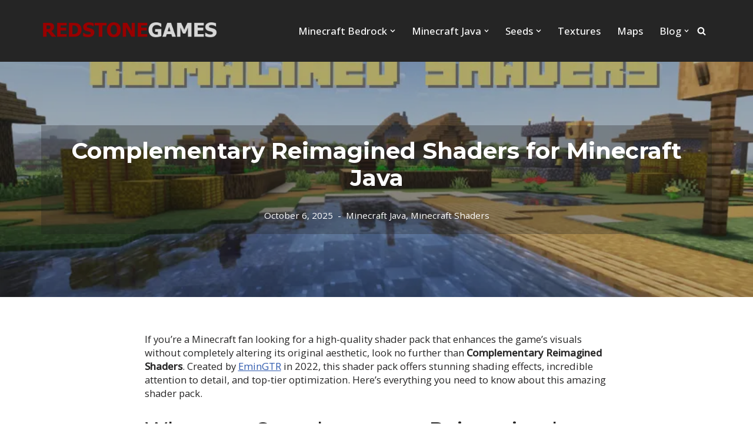

--- FILE ---
content_type: text/html; charset=UTF-8
request_url: https://www.redstonegames.com.br/complementary-reimagined-shaders-for-minecraft-java/
body_size: 37312
content:
<!DOCTYPE html>
<html lang="en-US">

<head>
	
	<meta charset="UTF-8">
	<meta name="viewport" content="width=device-width, initial-scale=1, minimum-scale=1">
	<link rel="profile" href="https://gmpg.org/xfn/11">
			<link rel="pingback" href="https://www.redstonegames.com.br/xmlrpc.php">
		<title>Complementary Reimagined Shaders for Minecraft Java</title>
<meta name="dlm-version" content="5.1.6"><meta name="description" content="Enhance your Minecraft Java Edition game with stunning shading effects and top-tier optimization with Complementary Reimagined Shaders">
<meta name="thumbnail" content="https://i0.wp.com/www.redstonegames.com.br/wp-content/uploads/2023/04/Complementary-Reimagined-Shaders.webp?resize=420%2C260&ssl=1">
<meta name="robots" content="index, follow, max-snippet:-1, max-image-preview:large, max-video-preview:-1">
<link rel="canonical" href="https://www.redstonegames.com.br/complementary-reimagined-shaders-for-minecraft-java/">
<meta property="og:url" content="https://www.redstonegames.com.br/complementary-reimagined-shaders-for-minecraft-java/">
<meta property="og:site_name" content="Redstone Games">
<meta property="og:locale" content="en_US">
<meta property="og:type" content="article">
<meta property="article:author" content="https://www.facebook.com/redstonegamesbr">
<meta property="article:publisher" content="https://www.facebook.com/redstonegamesbr">
<meta property="article:section" content="Minecraft Java">
<meta property="og:title" content="Complementary Reimagined Shaders for Minecraft Java">
<meta property="og:description" content="Enhance your Minecraft Java Edition game with stunning shading effects and top-tier optimization with Complementary Reimagined Shaders">
<meta property="og:image" content="https://i0.wp.com/www.redstonegames.com.br/wp-content/uploads/2023/04/Complementary-Reimagined-Shaders.webp?fit=846%2C480&#038;ssl=1">
<meta property="og:image:secure_url" content="https://i0.wp.com/www.redstonegames.com.br/wp-content/uploads/2023/04/Complementary-Reimagined-Shaders.webp?fit=846%2C480&#038;ssl=1">
<meta property="og:image:width" content="846">
<meta property="og:image:height" content="480">
<meta property="og:image:alt" content="complementary reimagined shaders">
<meta name="twitter:card" content="summary_large_image">
<meta name="twitter:site" content="https://twitter.com/redstonegamesb">
<meta name="twitter:creator" content="https://twitter.com/redstonegamesb">
<meta name="twitter:title" content="Complementary Reimagined Shaders for Minecraft Java">
<meta name="twitter:description" content="Enhance your Minecraft Java Edition game with stunning shading effects and top-tier optimization with Complementary Reimagined Shaders">
<meta name="twitter:image" content="https://i0.wp.com/www.redstonegames.com.br/wp-content/uploads/2023/04/Complementary-Reimagined-Shaders.webp?fit=846%2C480&#038;ssl=1">
<link rel='dns-prefetch' href='//www.redstonegames.com.br' />
<link rel='dns-prefetch' href='//www.googletagmanager.com' />
<link rel='dns-prefetch' href='//stats.wp.com' />
<link rel='dns-prefetch' href='//fonts.googleapis.com' />
<link rel='dns-prefetch' href='//pagead2.googlesyndication.com' />
<link rel='dns-prefetch' href='//fundingchoicesmessages.google.com' />
<link rel='preconnect' href='//c0.wp.com' />
<link rel='preconnect' href='//i0.wp.com' />
<link rel="alternate" type="application/rss+xml" title="Redstone Games &raquo; Feed" href="https://www.redstonegames.com.br/feed/" />
<link rel="alternate" type="application/rss+xml" title="Redstone Games &raquo; Comments Feed" href="https://www.redstonegames.com.br/comments/feed/" />
<link rel="alternate" type="application/rss+xml" title="Redstone Games &raquo; Complementary Reimagined Shaders for Minecraft Java Comments Feed" href="https://www.redstonegames.com.br/complementary-reimagined-shaders-for-minecraft-java/feed/" />
<link rel="alternate" title="oEmbed (JSON)" type="application/json+oembed" href="https://www.redstonegames.com.br/wp-json/oembed/1.0/embed?url=https%3A%2F%2Fwww.redstonegames.com.br%2Fcomplementary-reimagined-shaders-for-minecraft-java%2F" />
<link rel="alternate" title="oEmbed (XML)" type="text/xml+oembed" href="https://www.redstonegames.com.br/wp-json/oembed/1.0/embed?url=https%3A%2F%2Fwww.redstonegames.com.br%2Fcomplementary-reimagined-shaders-for-minecraft-java%2F&#038;format=xml" />


<!-- Last Modified Schema is inserted by the WP Last Modified Info plugin v1.9.5 - https://wordpress.org/plugins/wp-last-modified-info/ -->
<script type="application/ld+json">{"@context":"https:\/\/schema.org\/","@type":"CreativeWork","dateModified":"2025-10-06T21:47:39-03:00","headline":"Complementary Reimagined Shaders for Minecraft Java","description":"If you&#8217;re a Minecraft fan looking for a high-quality shader pack that enhances the game&#8217;s visuals without completely altering its original aesthetic, look no further than Complementary Reimagined Shaders. Created by EminGTR in 2022, this shader pack offers stunning shading effects, incredible attention to detail, and top-tier optimization. Here&#8217;s everything you need to know about this amazing shader pack. What","mainEntityOfPage":{"@type":"WebPage","@id":"https:\/\/www.redstonegames.com.br\/complementary-reimagined-shaders-for-minecraft-java\/"},"author":{"@type":"Person","name":"Red","url":"https:\/\/www.redstonegames.com.br\/author\/andrelima\/","description":""}}</script>

<style id='wp-img-auto-sizes-contain-inline-css'>
img:is([sizes=auto i],[sizes^="auto," i]){contain-intrinsic-size:3000px 1500px}
/*# sourceURL=wp-img-auto-sizes-contain-inline-css */
</style>
<style id='wp-emoji-styles-inline-css'>

	img.wp-smiley, img.emoji {
		display: inline !important;
		border: none !important;
		box-shadow: none !important;
		height: 1em !important;
		width: 1em !important;
		margin: 0 0.07em !important;
		vertical-align: -0.1em !important;
		background: none !important;
		padding: 0 !important;
	}
/*# sourceURL=wp-emoji-styles-inline-css */
</style>
<style id='wp-block-library-inline-css'>
:root{--wp-block-synced-color:#7a00df;--wp-block-synced-color--rgb:122,0,223;--wp-bound-block-color:var(--wp-block-synced-color);--wp-editor-canvas-background:#ddd;--wp-admin-theme-color:#007cba;--wp-admin-theme-color--rgb:0,124,186;--wp-admin-theme-color-darker-10:#006ba1;--wp-admin-theme-color-darker-10--rgb:0,107,160.5;--wp-admin-theme-color-darker-20:#005a87;--wp-admin-theme-color-darker-20--rgb:0,90,135;--wp-admin-border-width-focus:2px}@media (min-resolution:192dpi){:root{--wp-admin-border-width-focus:1.5px}}.wp-element-button{cursor:pointer}:root .has-very-light-gray-background-color{background-color:#eee}:root .has-very-dark-gray-background-color{background-color:#313131}:root .has-very-light-gray-color{color:#eee}:root .has-very-dark-gray-color{color:#313131}:root .has-vivid-green-cyan-to-vivid-cyan-blue-gradient-background{background:linear-gradient(135deg,#00d084,#0693e3)}:root .has-purple-crush-gradient-background{background:linear-gradient(135deg,#34e2e4,#4721fb 50%,#ab1dfe)}:root .has-hazy-dawn-gradient-background{background:linear-gradient(135deg,#faaca8,#dad0ec)}:root .has-subdued-olive-gradient-background{background:linear-gradient(135deg,#fafae1,#67a671)}:root .has-atomic-cream-gradient-background{background:linear-gradient(135deg,#fdd79a,#004a59)}:root .has-nightshade-gradient-background{background:linear-gradient(135deg,#330968,#31cdcf)}:root .has-midnight-gradient-background{background:linear-gradient(135deg,#020381,#2874fc)}:root{--wp--preset--font-size--normal:16px;--wp--preset--font-size--huge:42px}.has-regular-font-size{font-size:1em}.has-larger-font-size{font-size:2.625em}.has-normal-font-size{font-size:var(--wp--preset--font-size--normal)}.has-huge-font-size{font-size:var(--wp--preset--font-size--huge)}.has-text-align-center{text-align:center}.has-text-align-left{text-align:left}.has-text-align-right{text-align:right}.has-fit-text{white-space:nowrap!important}#end-resizable-editor-section{display:none}.aligncenter{clear:both}.items-justified-left{justify-content:flex-start}.items-justified-center{justify-content:center}.items-justified-right{justify-content:flex-end}.items-justified-space-between{justify-content:space-between}.screen-reader-text{border:0;clip-path:inset(50%);height:1px;margin:-1px;overflow:hidden;padding:0;position:absolute;width:1px;word-wrap:normal!important}.screen-reader-text:focus{background-color:#ddd;clip-path:none;color:#444;display:block;font-size:1em;height:auto;left:5px;line-height:normal;padding:15px 23px 14px;text-decoration:none;top:5px;width:auto;z-index:100000}html :where(.has-border-color){border-style:solid}html :where([style*=border-top-color]){border-top-style:solid}html :where([style*=border-right-color]){border-right-style:solid}html :where([style*=border-bottom-color]){border-bottom-style:solid}html :where([style*=border-left-color]){border-left-style:solid}html :where([style*=border-width]){border-style:solid}html :where([style*=border-top-width]){border-top-style:solid}html :where([style*=border-right-width]){border-right-style:solid}html :where([style*=border-bottom-width]){border-bottom-style:solid}html :where([style*=border-left-width]){border-left-style:solid}html :where(img[class*=wp-image-]){height:auto;max-width:100%}:where(figure){margin:0 0 1em}html :where(.is-position-sticky){--wp-admin--admin-bar--position-offset:var(--wp-admin--admin-bar--height,0px)}@media screen and (max-width:600px){html :where(.is-position-sticky){--wp-admin--admin-bar--position-offset:0px}}

/*# sourceURL=wp-block-library-inline-css */
</style><style id='wp-block-button-inline-css'>
.wp-block-button__link{align-content:center;box-sizing:border-box;cursor:pointer;display:inline-block;height:100%;text-align:center;word-break:break-word}.wp-block-button__link.aligncenter{text-align:center}.wp-block-button__link.alignright{text-align:right}:where(.wp-block-button__link){border-radius:9999px;box-shadow:none;padding:calc(.667em + 2px) calc(1.333em + 2px);text-decoration:none}.wp-block-button[style*=text-decoration] .wp-block-button__link{text-decoration:inherit}.wp-block-buttons>.wp-block-button.has-custom-width{max-width:none}.wp-block-buttons>.wp-block-button.has-custom-width .wp-block-button__link{width:100%}.wp-block-buttons>.wp-block-button.has-custom-font-size .wp-block-button__link{font-size:inherit}.wp-block-buttons>.wp-block-button.wp-block-button__width-25{width:calc(25% - var(--wp--style--block-gap, .5em)*.75)}.wp-block-buttons>.wp-block-button.wp-block-button__width-50{width:calc(50% - var(--wp--style--block-gap, .5em)*.5)}.wp-block-buttons>.wp-block-button.wp-block-button__width-75{width:calc(75% - var(--wp--style--block-gap, .5em)*.25)}.wp-block-buttons>.wp-block-button.wp-block-button__width-100{flex-basis:100%;width:100%}.wp-block-buttons.is-vertical>.wp-block-button.wp-block-button__width-25{width:25%}.wp-block-buttons.is-vertical>.wp-block-button.wp-block-button__width-50{width:50%}.wp-block-buttons.is-vertical>.wp-block-button.wp-block-button__width-75{width:75%}.wp-block-button.is-style-squared,.wp-block-button__link.wp-block-button.is-style-squared{border-radius:0}.wp-block-button.no-border-radius,.wp-block-button__link.no-border-radius{border-radius:0!important}:root :where(.wp-block-button .wp-block-button__link.is-style-outline),:root :where(.wp-block-button.is-style-outline>.wp-block-button__link){border:2px solid;padding:.667em 1.333em}:root :where(.wp-block-button .wp-block-button__link.is-style-outline:not(.has-text-color)),:root :where(.wp-block-button.is-style-outline>.wp-block-button__link:not(.has-text-color)){color:currentColor}:root :where(.wp-block-button .wp-block-button__link.is-style-outline:not(.has-background)),:root :where(.wp-block-button.is-style-outline>.wp-block-button__link:not(.has-background)){background-color:initial;background-image:none}
/*# sourceURL=https://c0.wp.com/c/6.9/wp-includes/blocks/button/style.min.css */
</style>
<style id='wp-block-gallery-inline-css'>
.blocks-gallery-grid:not(.has-nested-images),.wp-block-gallery:not(.has-nested-images){display:flex;flex-wrap:wrap;list-style-type:none;margin:0;padding:0}.blocks-gallery-grid:not(.has-nested-images) .blocks-gallery-image,.blocks-gallery-grid:not(.has-nested-images) .blocks-gallery-item,.wp-block-gallery:not(.has-nested-images) .blocks-gallery-image,.wp-block-gallery:not(.has-nested-images) .blocks-gallery-item{display:flex;flex-direction:column;flex-grow:1;justify-content:center;margin:0 1em 1em 0;position:relative;width:calc(50% - 1em)}.blocks-gallery-grid:not(.has-nested-images) .blocks-gallery-image:nth-of-type(2n),.blocks-gallery-grid:not(.has-nested-images) .blocks-gallery-item:nth-of-type(2n),.wp-block-gallery:not(.has-nested-images) .blocks-gallery-image:nth-of-type(2n),.wp-block-gallery:not(.has-nested-images) .blocks-gallery-item:nth-of-type(2n){margin-right:0}.blocks-gallery-grid:not(.has-nested-images) .blocks-gallery-image figure,.blocks-gallery-grid:not(.has-nested-images) .blocks-gallery-item figure,.wp-block-gallery:not(.has-nested-images) .blocks-gallery-image figure,.wp-block-gallery:not(.has-nested-images) .blocks-gallery-item figure{align-items:flex-end;display:flex;height:100%;justify-content:flex-start;margin:0}.blocks-gallery-grid:not(.has-nested-images) .blocks-gallery-image img,.blocks-gallery-grid:not(.has-nested-images) .blocks-gallery-item img,.wp-block-gallery:not(.has-nested-images) .blocks-gallery-image img,.wp-block-gallery:not(.has-nested-images) .blocks-gallery-item img{display:block;height:auto;max-width:100%;width:auto}.blocks-gallery-grid:not(.has-nested-images) .blocks-gallery-image figcaption,.blocks-gallery-grid:not(.has-nested-images) .blocks-gallery-item figcaption,.wp-block-gallery:not(.has-nested-images) .blocks-gallery-image figcaption,.wp-block-gallery:not(.has-nested-images) .blocks-gallery-item figcaption{background:linear-gradient(0deg,#000000b3,#0000004d 70%,#0000);bottom:0;box-sizing:border-box;color:#fff;font-size:.8em;margin:0;max-height:100%;overflow:auto;padding:3em .77em .7em;position:absolute;text-align:center;width:100%;z-index:2}.blocks-gallery-grid:not(.has-nested-images) .blocks-gallery-image figcaption img,.blocks-gallery-grid:not(.has-nested-images) .blocks-gallery-item figcaption img,.wp-block-gallery:not(.has-nested-images) .blocks-gallery-image figcaption img,.wp-block-gallery:not(.has-nested-images) .blocks-gallery-item figcaption img{display:inline}.blocks-gallery-grid:not(.has-nested-images) figcaption,.wp-block-gallery:not(.has-nested-images) figcaption{flex-grow:1}.blocks-gallery-grid:not(.has-nested-images).is-cropped .blocks-gallery-image a,.blocks-gallery-grid:not(.has-nested-images).is-cropped .blocks-gallery-image img,.blocks-gallery-grid:not(.has-nested-images).is-cropped .blocks-gallery-item a,.blocks-gallery-grid:not(.has-nested-images).is-cropped .blocks-gallery-item img,.wp-block-gallery:not(.has-nested-images).is-cropped .blocks-gallery-image a,.wp-block-gallery:not(.has-nested-images).is-cropped .blocks-gallery-image img,.wp-block-gallery:not(.has-nested-images).is-cropped .blocks-gallery-item a,.wp-block-gallery:not(.has-nested-images).is-cropped .blocks-gallery-item img{flex:1;height:100%;object-fit:cover;width:100%}.blocks-gallery-grid:not(.has-nested-images).columns-1 .blocks-gallery-image,.blocks-gallery-grid:not(.has-nested-images).columns-1 .blocks-gallery-item,.wp-block-gallery:not(.has-nested-images).columns-1 .blocks-gallery-image,.wp-block-gallery:not(.has-nested-images).columns-1 .blocks-gallery-item{margin-right:0;width:100%}@media (min-width:600px){.blocks-gallery-grid:not(.has-nested-images).columns-3 .blocks-gallery-image,.blocks-gallery-grid:not(.has-nested-images).columns-3 .blocks-gallery-item,.wp-block-gallery:not(.has-nested-images).columns-3 .blocks-gallery-image,.wp-block-gallery:not(.has-nested-images).columns-3 .blocks-gallery-item{margin-right:1em;width:calc(33.33333% - .66667em)}.blocks-gallery-grid:not(.has-nested-images).columns-4 .blocks-gallery-image,.blocks-gallery-grid:not(.has-nested-images).columns-4 .blocks-gallery-item,.wp-block-gallery:not(.has-nested-images).columns-4 .blocks-gallery-image,.wp-block-gallery:not(.has-nested-images).columns-4 .blocks-gallery-item{margin-right:1em;width:calc(25% - .75em)}.blocks-gallery-grid:not(.has-nested-images).columns-5 .blocks-gallery-image,.blocks-gallery-grid:not(.has-nested-images).columns-5 .blocks-gallery-item,.wp-block-gallery:not(.has-nested-images).columns-5 .blocks-gallery-image,.wp-block-gallery:not(.has-nested-images).columns-5 .blocks-gallery-item{margin-right:1em;width:calc(20% - .8em)}.blocks-gallery-grid:not(.has-nested-images).columns-6 .blocks-gallery-image,.blocks-gallery-grid:not(.has-nested-images).columns-6 .blocks-gallery-item,.wp-block-gallery:not(.has-nested-images).columns-6 .blocks-gallery-image,.wp-block-gallery:not(.has-nested-images).columns-6 .blocks-gallery-item{margin-right:1em;width:calc(16.66667% - .83333em)}.blocks-gallery-grid:not(.has-nested-images).columns-7 .blocks-gallery-image,.blocks-gallery-grid:not(.has-nested-images).columns-7 .blocks-gallery-item,.wp-block-gallery:not(.has-nested-images).columns-7 .blocks-gallery-image,.wp-block-gallery:not(.has-nested-images).columns-7 .blocks-gallery-item{margin-right:1em;width:calc(14.28571% - .85714em)}.blocks-gallery-grid:not(.has-nested-images).columns-8 .blocks-gallery-image,.blocks-gallery-grid:not(.has-nested-images).columns-8 .blocks-gallery-item,.wp-block-gallery:not(.has-nested-images).columns-8 .blocks-gallery-image,.wp-block-gallery:not(.has-nested-images).columns-8 .blocks-gallery-item{margin-right:1em;width:calc(12.5% - .875em)}.blocks-gallery-grid:not(.has-nested-images).columns-1 .blocks-gallery-image:nth-of-type(1n),.blocks-gallery-grid:not(.has-nested-images).columns-1 .blocks-gallery-item:nth-of-type(1n),.blocks-gallery-grid:not(.has-nested-images).columns-2 .blocks-gallery-image:nth-of-type(2n),.blocks-gallery-grid:not(.has-nested-images).columns-2 .blocks-gallery-item:nth-of-type(2n),.blocks-gallery-grid:not(.has-nested-images).columns-3 .blocks-gallery-image:nth-of-type(3n),.blocks-gallery-grid:not(.has-nested-images).columns-3 .blocks-gallery-item:nth-of-type(3n),.blocks-gallery-grid:not(.has-nested-images).columns-4 .blocks-gallery-image:nth-of-type(4n),.blocks-gallery-grid:not(.has-nested-images).columns-4 .blocks-gallery-item:nth-of-type(4n),.blocks-gallery-grid:not(.has-nested-images).columns-5 .blocks-gallery-image:nth-of-type(5n),.blocks-gallery-grid:not(.has-nested-images).columns-5 .blocks-gallery-item:nth-of-type(5n),.blocks-gallery-grid:not(.has-nested-images).columns-6 .blocks-gallery-image:nth-of-type(6n),.blocks-gallery-grid:not(.has-nested-images).columns-6 .blocks-gallery-item:nth-of-type(6n),.blocks-gallery-grid:not(.has-nested-images).columns-7 .blocks-gallery-image:nth-of-type(7n),.blocks-gallery-grid:not(.has-nested-images).columns-7 .blocks-gallery-item:nth-of-type(7n),.blocks-gallery-grid:not(.has-nested-images).columns-8 .blocks-gallery-image:nth-of-type(8n),.blocks-gallery-grid:not(.has-nested-images).columns-8 .blocks-gallery-item:nth-of-type(8n),.wp-block-gallery:not(.has-nested-images).columns-1 .blocks-gallery-image:nth-of-type(1n),.wp-block-gallery:not(.has-nested-images).columns-1 .blocks-gallery-item:nth-of-type(1n),.wp-block-gallery:not(.has-nested-images).columns-2 .blocks-gallery-image:nth-of-type(2n),.wp-block-gallery:not(.has-nested-images).columns-2 .blocks-gallery-item:nth-of-type(2n),.wp-block-gallery:not(.has-nested-images).columns-3 .blocks-gallery-image:nth-of-type(3n),.wp-block-gallery:not(.has-nested-images).columns-3 .blocks-gallery-item:nth-of-type(3n),.wp-block-gallery:not(.has-nested-images).columns-4 .blocks-gallery-image:nth-of-type(4n),.wp-block-gallery:not(.has-nested-images).columns-4 .blocks-gallery-item:nth-of-type(4n),.wp-block-gallery:not(.has-nested-images).columns-5 .blocks-gallery-image:nth-of-type(5n),.wp-block-gallery:not(.has-nested-images).columns-5 .blocks-gallery-item:nth-of-type(5n),.wp-block-gallery:not(.has-nested-images).columns-6 .blocks-gallery-image:nth-of-type(6n),.wp-block-gallery:not(.has-nested-images).columns-6 .blocks-gallery-item:nth-of-type(6n),.wp-block-gallery:not(.has-nested-images).columns-7 .blocks-gallery-image:nth-of-type(7n),.wp-block-gallery:not(.has-nested-images).columns-7 .blocks-gallery-item:nth-of-type(7n),.wp-block-gallery:not(.has-nested-images).columns-8 .blocks-gallery-image:nth-of-type(8n),.wp-block-gallery:not(.has-nested-images).columns-8 .blocks-gallery-item:nth-of-type(8n){margin-right:0}}.blocks-gallery-grid:not(.has-nested-images) .blocks-gallery-image:last-child,.blocks-gallery-grid:not(.has-nested-images) .blocks-gallery-item:last-child,.wp-block-gallery:not(.has-nested-images) .blocks-gallery-image:last-child,.wp-block-gallery:not(.has-nested-images) .blocks-gallery-item:last-child{margin-right:0}.blocks-gallery-grid:not(.has-nested-images).alignleft,.blocks-gallery-grid:not(.has-nested-images).alignright,.wp-block-gallery:not(.has-nested-images).alignleft,.wp-block-gallery:not(.has-nested-images).alignright{max-width:420px;width:100%}.blocks-gallery-grid:not(.has-nested-images).aligncenter .blocks-gallery-item figure,.wp-block-gallery:not(.has-nested-images).aligncenter .blocks-gallery-item figure{justify-content:center}.wp-block-gallery:not(.is-cropped) .blocks-gallery-item{align-self:flex-start}figure.wp-block-gallery.has-nested-images{align-items:normal}.wp-block-gallery.has-nested-images figure.wp-block-image:not(#individual-image){margin:0;width:calc(50% - var(--wp--style--unstable-gallery-gap, 16px)/2)}.wp-block-gallery.has-nested-images figure.wp-block-image{box-sizing:border-box;display:flex;flex-direction:column;flex-grow:1;justify-content:center;max-width:100%;position:relative}.wp-block-gallery.has-nested-images figure.wp-block-image>a,.wp-block-gallery.has-nested-images figure.wp-block-image>div{flex-direction:column;flex-grow:1;margin:0}.wp-block-gallery.has-nested-images figure.wp-block-image img{display:block;height:auto;max-width:100%!important;width:auto}.wp-block-gallery.has-nested-images figure.wp-block-image figcaption,.wp-block-gallery.has-nested-images figure.wp-block-image:has(figcaption):before{bottom:0;left:0;max-height:100%;position:absolute;right:0}.wp-block-gallery.has-nested-images figure.wp-block-image:has(figcaption):before{backdrop-filter:blur(3px);content:"";height:100%;-webkit-mask-image:linear-gradient(0deg,#000 20%,#0000);mask-image:linear-gradient(0deg,#000 20%,#0000);max-height:40%;pointer-events:none}.wp-block-gallery.has-nested-images figure.wp-block-image figcaption{box-sizing:border-box;color:#fff;font-size:13px;margin:0;overflow:auto;padding:1em;text-align:center;text-shadow:0 0 1.5px #000}.wp-block-gallery.has-nested-images figure.wp-block-image figcaption::-webkit-scrollbar{height:12px;width:12px}.wp-block-gallery.has-nested-images figure.wp-block-image figcaption::-webkit-scrollbar-track{background-color:initial}.wp-block-gallery.has-nested-images figure.wp-block-image figcaption::-webkit-scrollbar-thumb{background-clip:padding-box;background-color:initial;border:3px solid #0000;border-radius:8px}.wp-block-gallery.has-nested-images figure.wp-block-image figcaption:focus-within::-webkit-scrollbar-thumb,.wp-block-gallery.has-nested-images figure.wp-block-image figcaption:focus::-webkit-scrollbar-thumb,.wp-block-gallery.has-nested-images figure.wp-block-image figcaption:hover::-webkit-scrollbar-thumb{background-color:#fffc}.wp-block-gallery.has-nested-images figure.wp-block-image figcaption{scrollbar-color:#0000 #0000;scrollbar-gutter:stable both-edges;scrollbar-width:thin}.wp-block-gallery.has-nested-images figure.wp-block-image figcaption:focus,.wp-block-gallery.has-nested-images figure.wp-block-image figcaption:focus-within,.wp-block-gallery.has-nested-images figure.wp-block-image figcaption:hover{scrollbar-color:#fffc #0000}.wp-block-gallery.has-nested-images figure.wp-block-image figcaption{will-change:transform}@media (hover:none){.wp-block-gallery.has-nested-images figure.wp-block-image figcaption{scrollbar-color:#fffc #0000}}.wp-block-gallery.has-nested-images figure.wp-block-image figcaption{background:linear-gradient(0deg,#0006,#0000)}.wp-block-gallery.has-nested-images figure.wp-block-image figcaption img{display:inline}.wp-block-gallery.has-nested-images figure.wp-block-image figcaption a{color:inherit}.wp-block-gallery.has-nested-images figure.wp-block-image.has-custom-border img{box-sizing:border-box}.wp-block-gallery.has-nested-images figure.wp-block-image.has-custom-border>a,.wp-block-gallery.has-nested-images figure.wp-block-image.has-custom-border>div,.wp-block-gallery.has-nested-images figure.wp-block-image.is-style-rounded>a,.wp-block-gallery.has-nested-images figure.wp-block-image.is-style-rounded>div{flex:1 1 auto}.wp-block-gallery.has-nested-images figure.wp-block-image.has-custom-border figcaption,.wp-block-gallery.has-nested-images figure.wp-block-image.is-style-rounded figcaption{background:none;color:inherit;flex:initial;margin:0;padding:10px 10px 9px;position:relative;text-shadow:none}.wp-block-gallery.has-nested-images figure.wp-block-image.has-custom-border:before,.wp-block-gallery.has-nested-images figure.wp-block-image.is-style-rounded:before{content:none}.wp-block-gallery.has-nested-images figcaption{flex-basis:100%;flex-grow:1;text-align:center}.wp-block-gallery.has-nested-images:not(.is-cropped) figure.wp-block-image:not(#individual-image){margin-bottom:auto;margin-top:0}.wp-block-gallery.has-nested-images.is-cropped figure.wp-block-image:not(#individual-image){align-self:inherit}.wp-block-gallery.has-nested-images.is-cropped figure.wp-block-image:not(#individual-image)>a,.wp-block-gallery.has-nested-images.is-cropped figure.wp-block-image:not(#individual-image)>div:not(.components-drop-zone){display:flex}.wp-block-gallery.has-nested-images.is-cropped figure.wp-block-image:not(#individual-image) a,.wp-block-gallery.has-nested-images.is-cropped figure.wp-block-image:not(#individual-image) img{flex:1 0 0%;height:100%;object-fit:cover;width:100%}.wp-block-gallery.has-nested-images.columns-1 figure.wp-block-image:not(#individual-image){width:100%}@media (min-width:600px){.wp-block-gallery.has-nested-images.columns-3 figure.wp-block-image:not(#individual-image){width:calc(33.33333% - var(--wp--style--unstable-gallery-gap, 16px)*.66667)}.wp-block-gallery.has-nested-images.columns-4 figure.wp-block-image:not(#individual-image){width:calc(25% - var(--wp--style--unstable-gallery-gap, 16px)*.75)}.wp-block-gallery.has-nested-images.columns-5 figure.wp-block-image:not(#individual-image){width:calc(20% - var(--wp--style--unstable-gallery-gap, 16px)*.8)}.wp-block-gallery.has-nested-images.columns-6 figure.wp-block-image:not(#individual-image){width:calc(16.66667% - var(--wp--style--unstable-gallery-gap, 16px)*.83333)}.wp-block-gallery.has-nested-images.columns-7 figure.wp-block-image:not(#individual-image){width:calc(14.28571% - var(--wp--style--unstable-gallery-gap, 16px)*.85714)}.wp-block-gallery.has-nested-images.columns-8 figure.wp-block-image:not(#individual-image){width:calc(12.5% - var(--wp--style--unstable-gallery-gap, 16px)*.875)}.wp-block-gallery.has-nested-images.columns-default figure.wp-block-image:not(#individual-image){width:calc(33.33% - var(--wp--style--unstable-gallery-gap, 16px)*.66667)}.wp-block-gallery.has-nested-images.columns-default figure.wp-block-image:not(#individual-image):first-child:nth-last-child(2),.wp-block-gallery.has-nested-images.columns-default figure.wp-block-image:not(#individual-image):first-child:nth-last-child(2)~figure.wp-block-image:not(#individual-image){width:calc(50% - var(--wp--style--unstable-gallery-gap, 16px)*.5)}.wp-block-gallery.has-nested-images.columns-default figure.wp-block-image:not(#individual-image):first-child:last-child{width:100%}}.wp-block-gallery.has-nested-images.alignleft,.wp-block-gallery.has-nested-images.alignright{max-width:420px;width:100%}.wp-block-gallery.has-nested-images.aligncenter{justify-content:center}
/*# sourceURL=https://c0.wp.com/c/6.9/wp-includes/blocks/gallery/style.min.css */
</style>
<style id='wp-block-heading-inline-css'>
h1:where(.wp-block-heading).has-background,h2:where(.wp-block-heading).has-background,h3:where(.wp-block-heading).has-background,h4:where(.wp-block-heading).has-background,h5:where(.wp-block-heading).has-background,h6:where(.wp-block-heading).has-background{padding:1.25em 2.375em}h1.has-text-align-left[style*=writing-mode]:where([style*=vertical-lr]),h1.has-text-align-right[style*=writing-mode]:where([style*=vertical-rl]),h2.has-text-align-left[style*=writing-mode]:where([style*=vertical-lr]),h2.has-text-align-right[style*=writing-mode]:where([style*=vertical-rl]),h3.has-text-align-left[style*=writing-mode]:where([style*=vertical-lr]),h3.has-text-align-right[style*=writing-mode]:where([style*=vertical-rl]),h4.has-text-align-left[style*=writing-mode]:where([style*=vertical-lr]),h4.has-text-align-right[style*=writing-mode]:where([style*=vertical-rl]),h5.has-text-align-left[style*=writing-mode]:where([style*=vertical-lr]),h5.has-text-align-right[style*=writing-mode]:where([style*=vertical-rl]),h6.has-text-align-left[style*=writing-mode]:where([style*=vertical-lr]),h6.has-text-align-right[style*=writing-mode]:where([style*=vertical-rl]){rotate:180deg}
/*# sourceURL=https://c0.wp.com/c/6.9/wp-includes/blocks/heading/style.min.css */
</style>
<style id='wp-block-image-inline-css'>
.wp-block-image>a,.wp-block-image>figure>a{display:inline-block}.wp-block-image img{box-sizing:border-box;height:auto;max-width:100%;vertical-align:bottom}@media not (prefers-reduced-motion){.wp-block-image img.hide{visibility:hidden}.wp-block-image img.show{animation:show-content-image .4s}}.wp-block-image[style*=border-radius] img,.wp-block-image[style*=border-radius]>a{border-radius:inherit}.wp-block-image.has-custom-border img{box-sizing:border-box}.wp-block-image.aligncenter{text-align:center}.wp-block-image.alignfull>a,.wp-block-image.alignwide>a{width:100%}.wp-block-image.alignfull img,.wp-block-image.alignwide img{height:auto;width:100%}.wp-block-image .aligncenter,.wp-block-image .alignleft,.wp-block-image .alignright,.wp-block-image.aligncenter,.wp-block-image.alignleft,.wp-block-image.alignright{display:table}.wp-block-image .aligncenter>figcaption,.wp-block-image .alignleft>figcaption,.wp-block-image .alignright>figcaption,.wp-block-image.aligncenter>figcaption,.wp-block-image.alignleft>figcaption,.wp-block-image.alignright>figcaption{caption-side:bottom;display:table-caption}.wp-block-image .alignleft{float:left;margin:.5em 1em .5em 0}.wp-block-image .alignright{float:right;margin:.5em 0 .5em 1em}.wp-block-image .aligncenter{margin-left:auto;margin-right:auto}.wp-block-image :where(figcaption){margin-bottom:1em;margin-top:.5em}.wp-block-image.is-style-circle-mask img{border-radius:9999px}@supports ((-webkit-mask-image:none) or (mask-image:none)) or (-webkit-mask-image:none){.wp-block-image.is-style-circle-mask img{border-radius:0;-webkit-mask-image:url('data:image/svg+xml;utf8,<svg viewBox="0 0 100 100" xmlns="http://www.w3.org/2000/svg"><circle cx="50" cy="50" r="50"/></svg>');mask-image:url('data:image/svg+xml;utf8,<svg viewBox="0 0 100 100" xmlns="http://www.w3.org/2000/svg"><circle cx="50" cy="50" r="50"/></svg>');mask-mode:alpha;-webkit-mask-position:center;mask-position:center;-webkit-mask-repeat:no-repeat;mask-repeat:no-repeat;-webkit-mask-size:contain;mask-size:contain}}:root :where(.wp-block-image.is-style-rounded img,.wp-block-image .is-style-rounded img){border-radius:9999px}.wp-block-image figure{margin:0}.wp-lightbox-container{display:flex;flex-direction:column;position:relative}.wp-lightbox-container img{cursor:zoom-in}.wp-lightbox-container img:hover+button{opacity:1}.wp-lightbox-container button{align-items:center;backdrop-filter:blur(16px) saturate(180%);background-color:#5a5a5a40;border:none;border-radius:4px;cursor:zoom-in;display:flex;height:20px;justify-content:center;opacity:0;padding:0;position:absolute;right:16px;text-align:center;top:16px;width:20px;z-index:100}@media not (prefers-reduced-motion){.wp-lightbox-container button{transition:opacity .2s ease}}.wp-lightbox-container button:focus-visible{outline:3px auto #5a5a5a40;outline:3px auto -webkit-focus-ring-color;outline-offset:3px}.wp-lightbox-container button:hover{cursor:pointer;opacity:1}.wp-lightbox-container button:focus{opacity:1}.wp-lightbox-container button:focus,.wp-lightbox-container button:hover,.wp-lightbox-container button:not(:hover):not(:active):not(.has-background){background-color:#5a5a5a40;border:none}.wp-lightbox-overlay{box-sizing:border-box;cursor:zoom-out;height:100vh;left:0;overflow:hidden;position:fixed;top:0;visibility:hidden;width:100%;z-index:100000}.wp-lightbox-overlay .close-button{align-items:center;cursor:pointer;display:flex;justify-content:center;min-height:40px;min-width:40px;padding:0;position:absolute;right:calc(env(safe-area-inset-right) + 16px);top:calc(env(safe-area-inset-top) + 16px);z-index:5000000}.wp-lightbox-overlay .close-button:focus,.wp-lightbox-overlay .close-button:hover,.wp-lightbox-overlay .close-button:not(:hover):not(:active):not(.has-background){background:none;border:none}.wp-lightbox-overlay .lightbox-image-container{height:var(--wp--lightbox-container-height);left:50%;overflow:hidden;position:absolute;top:50%;transform:translate(-50%,-50%);transform-origin:top left;width:var(--wp--lightbox-container-width);z-index:9999999999}.wp-lightbox-overlay .wp-block-image{align-items:center;box-sizing:border-box;display:flex;height:100%;justify-content:center;margin:0;position:relative;transform-origin:0 0;width:100%;z-index:3000000}.wp-lightbox-overlay .wp-block-image img{height:var(--wp--lightbox-image-height);min-height:var(--wp--lightbox-image-height);min-width:var(--wp--lightbox-image-width);width:var(--wp--lightbox-image-width)}.wp-lightbox-overlay .wp-block-image figcaption{display:none}.wp-lightbox-overlay button{background:none;border:none}.wp-lightbox-overlay .scrim{background-color:#fff;height:100%;opacity:.9;position:absolute;width:100%;z-index:2000000}.wp-lightbox-overlay.active{visibility:visible}@media not (prefers-reduced-motion){.wp-lightbox-overlay.active{animation:turn-on-visibility .25s both}.wp-lightbox-overlay.active img{animation:turn-on-visibility .35s both}.wp-lightbox-overlay.show-closing-animation:not(.active){animation:turn-off-visibility .35s both}.wp-lightbox-overlay.show-closing-animation:not(.active) img{animation:turn-off-visibility .25s both}.wp-lightbox-overlay.zoom.active{animation:none;opacity:1;visibility:visible}.wp-lightbox-overlay.zoom.active .lightbox-image-container{animation:lightbox-zoom-in .4s}.wp-lightbox-overlay.zoom.active .lightbox-image-container img{animation:none}.wp-lightbox-overlay.zoom.active .scrim{animation:turn-on-visibility .4s forwards}.wp-lightbox-overlay.zoom.show-closing-animation:not(.active){animation:none}.wp-lightbox-overlay.zoom.show-closing-animation:not(.active) .lightbox-image-container{animation:lightbox-zoom-out .4s}.wp-lightbox-overlay.zoom.show-closing-animation:not(.active) .lightbox-image-container img{animation:none}.wp-lightbox-overlay.zoom.show-closing-animation:not(.active) .scrim{animation:turn-off-visibility .4s forwards}}@keyframes show-content-image{0%{visibility:hidden}99%{visibility:hidden}to{visibility:visible}}@keyframes turn-on-visibility{0%{opacity:0}to{opacity:1}}@keyframes turn-off-visibility{0%{opacity:1;visibility:visible}99%{opacity:0;visibility:visible}to{opacity:0;visibility:hidden}}@keyframes lightbox-zoom-in{0%{transform:translate(calc((-100vw + var(--wp--lightbox-scrollbar-width))/2 + var(--wp--lightbox-initial-left-position)),calc(-50vh + var(--wp--lightbox-initial-top-position))) scale(var(--wp--lightbox-scale))}to{transform:translate(-50%,-50%) scale(1)}}@keyframes lightbox-zoom-out{0%{transform:translate(-50%,-50%) scale(1);visibility:visible}99%{visibility:visible}to{transform:translate(calc((-100vw + var(--wp--lightbox-scrollbar-width))/2 + var(--wp--lightbox-initial-left-position)),calc(-50vh + var(--wp--lightbox-initial-top-position))) scale(var(--wp--lightbox-scale));visibility:hidden}}
/*# sourceURL=https://c0.wp.com/c/6.9/wp-includes/blocks/image/style.min.css */
</style>
<style id='wp-block-list-inline-css'>
ol,ul{box-sizing:border-box}:root :where(.wp-block-list.has-background){padding:1.25em 2.375em}
/*# sourceURL=https://c0.wp.com/c/6.9/wp-includes/blocks/list/style.min.css */
</style>
<style id='wp-block-buttons-inline-css'>
.wp-block-buttons{box-sizing:border-box}.wp-block-buttons.is-vertical{flex-direction:column}.wp-block-buttons.is-vertical>.wp-block-button:last-child{margin-bottom:0}.wp-block-buttons>.wp-block-button{display:inline-block;margin:0}.wp-block-buttons.is-content-justification-left{justify-content:flex-start}.wp-block-buttons.is-content-justification-left.is-vertical{align-items:flex-start}.wp-block-buttons.is-content-justification-center{justify-content:center}.wp-block-buttons.is-content-justification-center.is-vertical{align-items:center}.wp-block-buttons.is-content-justification-right{justify-content:flex-end}.wp-block-buttons.is-content-justification-right.is-vertical{align-items:flex-end}.wp-block-buttons.is-content-justification-space-between{justify-content:space-between}.wp-block-buttons.aligncenter{text-align:center}.wp-block-buttons:not(.is-content-justification-space-between,.is-content-justification-right,.is-content-justification-left,.is-content-justification-center) .wp-block-button.aligncenter{margin-left:auto;margin-right:auto;width:100%}.wp-block-buttons[style*=text-decoration] .wp-block-button,.wp-block-buttons[style*=text-decoration] .wp-block-button__link{text-decoration:inherit}.wp-block-buttons.has-custom-font-size .wp-block-button__link{font-size:inherit}.wp-block-buttons .wp-block-button__link{width:100%}.wp-block-button.aligncenter{text-align:center}
/*# sourceURL=https://c0.wp.com/c/6.9/wp-includes/blocks/buttons/style.min.css */
</style>
<style id='wp-block-paragraph-inline-css'>
.is-small-text{font-size:.875em}.is-regular-text{font-size:1em}.is-large-text{font-size:2.25em}.is-larger-text{font-size:3em}.has-drop-cap:not(:focus):first-letter{float:left;font-size:8.4em;font-style:normal;font-weight:100;line-height:.68;margin:.05em .1em 0 0;text-transform:uppercase}body.rtl .has-drop-cap:not(:focus):first-letter{float:none;margin-left:.1em}p.has-drop-cap.has-background{overflow:hidden}:root :where(p.has-background){padding:1.25em 2.375em}:where(p.has-text-color:not(.has-link-color)) a{color:inherit}p.has-text-align-left[style*="writing-mode:vertical-lr"],p.has-text-align-right[style*="writing-mode:vertical-rl"]{rotate:180deg}
/*# sourceURL=https://c0.wp.com/c/6.9/wp-includes/blocks/paragraph/style.min.css */
</style>
<style id='global-styles-inline-css'>
:root{--wp--preset--aspect-ratio--square: 1;--wp--preset--aspect-ratio--4-3: 4/3;--wp--preset--aspect-ratio--3-4: 3/4;--wp--preset--aspect-ratio--3-2: 3/2;--wp--preset--aspect-ratio--2-3: 2/3;--wp--preset--aspect-ratio--16-9: 16/9;--wp--preset--aspect-ratio--9-16: 9/16;--wp--preset--color--black: #000000;--wp--preset--color--cyan-bluish-gray: #abb8c3;--wp--preset--color--white: #ffffff;--wp--preset--color--pale-pink: #f78da7;--wp--preset--color--vivid-red: #cf2e2e;--wp--preset--color--luminous-vivid-orange: #ff6900;--wp--preset--color--luminous-vivid-amber: #fcb900;--wp--preset--color--light-green-cyan: #7bdcb5;--wp--preset--color--vivid-green-cyan: #00d084;--wp--preset--color--pale-cyan-blue: #8ed1fc;--wp--preset--color--vivid-cyan-blue: #0693e3;--wp--preset--color--vivid-purple: #9b51e0;--wp--preset--color--neve-link-color: var(--nv-primary-accent);--wp--preset--color--neve-link-hover-color: var(--nv-secondary-accent);--wp--preset--color--nv-site-bg: var(--nv-site-bg);--wp--preset--color--nv-light-bg: var(--nv-light-bg);--wp--preset--color--nv-dark-bg: var(--nv-dark-bg);--wp--preset--color--neve-text-color: var(--nv-text-color);--wp--preset--color--nv-text-dark-bg: var(--nv-text-dark-bg);--wp--preset--color--nv-c-1: var(--nv-c-1);--wp--preset--color--nv-c-2: var(--nv-c-2);--wp--preset--gradient--vivid-cyan-blue-to-vivid-purple: linear-gradient(135deg,rgb(6,147,227) 0%,rgb(155,81,224) 100%);--wp--preset--gradient--light-green-cyan-to-vivid-green-cyan: linear-gradient(135deg,rgb(122,220,180) 0%,rgb(0,208,130) 100%);--wp--preset--gradient--luminous-vivid-amber-to-luminous-vivid-orange: linear-gradient(135deg,rgb(252,185,0) 0%,rgb(255,105,0) 100%);--wp--preset--gradient--luminous-vivid-orange-to-vivid-red: linear-gradient(135deg,rgb(255,105,0) 0%,rgb(207,46,46) 100%);--wp--preset--gradient--very-light-gray-to-cyan-bluish-gray: linear-gradient(135deg,rgb(238,238,238) 0%,rgb(169,184,195) 100%);--wp--preset--gradient--cool-to-warm-spectrum: linear-gradient(135deg,rgb(74,234,220) 0%,rgb(151,120,209) 20%,rgb(207,42,186) 40%,rgb(238,44,130) 60%,rgb(251,105,98) 80%,rgb(254,248,76) 100%);--wp--preset--gradient--blush-light-purple: linear-gradient(135deg,rgb(255,206,236) 0%,rgb(152,150,240) 100%);--wp--preset--gradient--blush-bordeaux: linear-gradient(135deg,rgb(254,205,165) 0%,rgb(254,45,45) 50%,rgb(107,0,62) 100%);--wp--preset--gradient--luminous-dusk: linear-gradient(135deg,rgb(255,203,112) 0%,rgb(199,81,192) 50%,rgb(65,88,208) 100%);--wp--preset--gradient--pale-ocean: linear-gradient(135deg,rgb(255,245,203) 0%,rgb(182,227,212) 50%,rgb(51,167,181) 100%);--wp--preset--gradient--electric-grass: linear-gradient(135deg,rgb(202,248,128) 0%,rgb(113,206,126) 100%);--wp--preset--gradient--midnight: linear-gradient(135deg,rgb(2,3,129) 0%,rgb(40,116,252) 100%);--wp--preset--font-size--small: 13px;--wp--preset--font-size--medium: 20px;--wp--preset--font-size--large: 36px;--wp--preset--font-size--x-large: 42px;--wp--preset--spacing--20: 0.44rem;--wp--preset--spacing--30: 0.67rem;--wp--preset--spacing--40: 1rem;--wp--preset--spacing--50: 1.5rem;--wp--preset--spacing--60: 2.25rem;--wp--preset--spacing--70: 3.38rem;--wp--preset--spacing--80: 5.06rem;--wp--preset--shadow--natural: 6px 6px 9px rgba(0, 0, 0, 0.2);--wp--preset--shadow--deep: 12px 12px 50px rgba(0, 0, 0, 0.4);--wp--preset--shadow--sharp: 6px 6px 0px rgba(0, 0, 0, 0.2);--wp--preset--shadow--outlined: 6px 6px 0px -3px rgb(255, 255, 255), 6px 6px rgb(0, 0, 0);--wp--preset--shadow--crisp: 6px 6px 0px rgb(0, 0, 0);}:where(.is-layout-flex){gap: 0.5em;}:where(.is-layout-grid){gap: 0.5em;}body .is-layout-flex{display: flex;}.is-layout-flex{flex-wrap: wrap;align-items: center;}.is-layout-flex > :is(*, div){margin: 0;}body .is-layout-grid{display: grid;}.is-layout-grid > :is(*, div){margin: 0;}:where(.wp-block-columns.is-layout-flex){gap: 2em;}:where(.wp-block-columns.is-layout-grid){gap: 2em;}:where(.wp-block-post-template.is-layout-flex){gap: 1.25em;}:where(.wp-block-post-template.is-layout-grid){gap: 1.25em;}.has-black-color{color: var(--wp--preset--color--black) !important;}.has-cyan-bluish-gray-color{color: var(--wp--preset--color--cyan-bluish-gray) !important;}.has-white-color{color: var(--wp--preset--color--white) !important;}.has-pale-pink-color{color: var(--wp--preset--color--pale-pink) !important;}.has-vivid-red-color{color: var(--wp--preset--color--vivid-red) !important;}.has-luminous-vivid-orange-color{color: var(--wp--preset--color--luminous-vivid-orange) !important;}.has-luminous-vivid-amber-color{color: var(--wp--preset--color--luminous-vivid-amber) !important;}.has-light-green-cyan-color{color: var(--wp--preset--color--light-green-cyan) !important;}.has-vivid-green-cyan-color{color: var(--wp--preset--color--vivid-green-cyan) !important;}.has-pale-cyan-blue-color{color: var(--wp--preset--color--pale-cyan-blue) !important;}.has-vivid-cyan-blue-color{color: var(--wp--preset--color--vivid-cyan-blue) !important;}.has-vivid-purple-color{color: var(--wp--preset--color--vivid-purple) !important;}.has-neve-link-color-color{color: var(--wp--preset--color--neve-link-color) !important;}.has-neve-link-hover-color-color{color: var(--wp--preset--color--neve-link-hover-color) !important;}.has-nv-site-bg-color{color: var(--wp--preset--color--nv-site-bg) !important;}.has-nv-light-bg-color{color: var(--wp--preset--color--nv-light-bg) !important;}.has-nv-dark-bg-color{color: var(--wp--preset--color--nv-dark-bg) !important;}.has-neve-text-color-color{color: var(--wp--preset--color--neve-text-color) !important;}.has-nv-text-dark-bg-color{color: var(--wp--preset--color--nv-text-dark-bg) !important;}.has-nv-c-1-color{color: var(--wp--preset--color--nv-c-1) !important;}.has-nv-c-2-color{color: var(--wp--preset--color--nv-c-2) !important;}.has-black-background-color{background-color: var(--wp--preset--color--black) !important;}.has-cyan-bluish-gray-background-color{background-color: var(--wp--preset--color--cyan-bluish-gray) !important;}.has-white-background-color{background-color: var(--wp--preset--color--white) !important;}.has-pale-pink-background-color{background-color: var(--wp--preset--color--pale-pink) !important;}.has-vivid-red-background-color{background-color: var(--wp--preset--color--vivid-red) !important;}.has-luminous-vivid-orange-background-color{background-color: var(--wp--preset--color--luminous-vivid-orange) !important;}.has-luminous-vivid-amber-background-color{background-color: var(--wp--preset--color--luminous-vivid-amber) !important;}.has-light-green-cyan-background-color{background-color: var(--wp--preset--color--light-green-cyan) !important;}.has-vivid-green-cyan-background-color{background-color: var(--wp--preset--color--vivid-green-cyan) !important;}.has-pale-cyan-blue-background-color{background-color: var(--wp--preset--color--pale-cyan-blue) !important;}.has-vivid-cyan-blue-background-color{background-color: var(--wp--preset--color--vivid-cyan-blue) !important;}.has-vivid-purple-background-color{background-color: var(--wp--preset--color--vivid-purple) !important;}.has-neve-link-color-background-color{background-color: var(--wp--preset--color--neve-link-color) !important;}.has-neve-link-hover-color-background-color{background-color: var(--wp--preset--color--neve-link-hover-color) !important;}.has-nv-site-bg-background-color{background-color: var(--wp--preset--color--nv-site-bg) !important;}.has-nv-light-bg-background-color{background-color: var(--wp--preset--color--nv-light-bg) !important;}.has-nv-dark-bg-background-color{background-color: var(--wp--preset--color--nv-dark-bg) !important;}.has-neve-text-color-background-color{background-color: var(--wp--preset--color--neve-text-color) !important;}.has-nv-text-dark-bg-background-color{background-color: var(--wp--preset--color--nv-text-dark-bg) !important;}.has-nv-c-1-background-color{background-color: var(--wp--preset--color--nv-c-1) !important;}.has-nv-c-2-background-color{background-color: var(--wp--preset--color--nv-c-2) !important;}.has-black-border-color{border-color: var(--wp--preset--color--black) !important;}.has-cyan-bluish-gray-border-color{border-color: var(--wp--preset--color--cyan-bluish-gray) !important;}.has-white-border-color{border-color: var(--wp--preset--color--white) !important;}.has-pale-pink-border-color{border-color: var(--wp--preset--color--pale-pink) !important;}.has-vivid-red-border-color{border-color: var(--wp--preset--color--vivid-red) !important;}.has-luminous-vivid-orange-border-color{border-color: var(--wp--preset--color--luminous-vivid-orange) !important;}.has-luminous-vivid-amber-border-color{border-color: var(--wp--preset--color--luminous-vivid-amber) !important;}.has-light-green-cyan-border-color{border-color: var(--wp--preset--color--light-green-cyan) !important;}.has-vivid-green-cyan-border-color{border-color: var(--wp--preset--color--vivid-green-cyan) !important;}.has-pale-cyan-blue-border-color{border-color: var(--wp--preset--color--pale-cyan-blue) !important;}.has-vivid-cyan-blue-border-color{border-color: var(--wp--preset--color--vivid-cyan-blue) !important;}.has-vivid-purple-border-color{border-color: var(--wp--preset--color--vivid-purple) !important;}.has-neve-link-color-border-color{border-color: var(--wp--preset--color--neve-link-color) !important;}.has-neve-link-hover-color-border-color{border-color: var(--wp--preset--color--neve-link-hover-color) !important;}.has-nv-site-bg-border-color{border-color: var(--wp--preset--color--nv-site-bg) !important;}.has-nv-light-bg-border-color{border-color: var(--wp--preset--color--nv-light-bg) !important;}.has-nv-dark-bg-border-color{border-color: var(--wp--preset--color--nv-dark-bg) !important;}.has-neve-text-color-border-color{border-color: var(--wp--preset--color--neve-text-color) !important;}.has-nv-text-dark-bg-border-color{border-color: var(--wp--preset--color--nv-text-dark-bg) !important;}.has-nv-c-1-border-color{border-color: var(--wp--preset--color--nv-c-1) !important;}.has-nv-c-2-border-color{border-color: var(--wp--preset--color--nv-c-2) !important;}.has-vivid-cyan-blue-to-vivid-purple-gradient-background{background: var(--wp--preset--gradient--vivid-cyan-blue-to-vivid-purple) !important;}.has-light-green-cyan-to-vivid-green-cyan-gradient-background{background: var(--wp--preset--gradient--light-green-cyan-to-vivid-green-cyan) !important;}.has-luminous-vivid-amber-to-luminous-vivid-orange-gradient-background{background: var(--wp--preset--gradient--luminous-vivid-amber-to-luminous-vivid-orange) !important;}.has-luminous-vivid-orange-to-vivid-red-gradient-background{background: var(--wp--preset--gradient--luminous-vivid-orange-to-vivid-red) !important;}.has-very-light-gray-to-cyan-bluish-gray-gradient-background{background: var(--wp--preset--gradient--very-light-gray-to-cyan-bluish-gray) !important;}.has-cool-to-warm-spectrum-gradient-background{background: var(--wp--preset--gradient--cool-to-warm-spectrum) !important;}.has-blush-light-purple-gradient-background{background: var(--wp--preset--gradient--blush-light-purple) !important;}.has-blush-bordeaux-gradient-background{background: var(--wp--preset--gradient--blush-bordeaux) !important;}.has-luminous-dusk-gradient-background{background: var(--wp--preset--gradient--luminous-dusk) !important;}.has-pale-ocean-gradient-background{background: var(--wp--preset--gradient--pale-ocean) !important;}.has-electric-grass-gradient-background{background: var(--wp--preset--gradient--electric-grass) !important;}.has-midnight-gradient-background{background: var(--wp--preset--gradient--midnight) !important;}.has-small-font-size{font-size: var(--wp--preset--font-size--small) !important;}.has-medium-font-size{font-size: var(--wp--preset--font-size--medium) !important;}.has-large-font-size{font-size: var(--wp--preset--font-size--large) !important;}.has-x-large-font-size{font-size: var(--wp--preset--font-size--x-large) !important;}
/*# sourceURL=global-styles-inline-css */
</style>
<style id='core-block-supports-inline-css'>
.wp-block-gallery.wp-block-gallery-1{--wp--style--unstable-gallery-gap:var( --wp--style--gallery-gap-default, var( --gallery-block--gutter-size, var( --wp--style--block-gap, 0.5em ) ) );gap:var( --wp--style--gallery-gap-default, var( --gallery-block--gutter-size, var( --wp--style--block-gap, 0.5em ) ) );}.wp-block-gallery.wp-block-gallery-2{--wp--style--unstable-gallery-gap:var( --wp--style--gallery-gap-default, var( --gallery-block--gutter-size, var( --wp--style--block-gap, 0.5em ) ) );gap:var( --wp--style--gallery-gap-default, var( --gallery-block--gutter-size, var( --wp--style--block-gap, 0.5em ) ) );}.wp-container-core-buttons-is-layout-16018d1d{justify-content:center;}
/*# sourceURL=core-block-supports-inline-css */
</style>

<style id='classic-theme-styles-inline-css'>
/*! This file is auto-generated */
.wp-block-button__link{color:#fff;background-color:#32373c;border-radius:9999px;box-shadow:none;text-decoration:none;padding:calc(.667em + 2px) calc(1.333em + 2px);font-size:1.125em}.wp-block-file__button{background:#32373c;color:#fff;text-decoration:none}
/*# sourceURL=/wp-includes/css/classic-themes.min.css */
</style>
<link rel='stylesheet' id='wp-components-css' href='https://c0.wp.com/c/6.9/wp-includes/css/dist/components/style.min.css' media='all' />
<link rel='stylesheet' id='wp-preferences-css' href='https://c0.wp.com/c/6.9/wp-includes/css/dist/preferences/style.min.css' media='all' />
<link rel='stylesheet' id='wp-block-editor-css' href='https://c0.wp.com/c/6.9/wp-includes/css/dist/block-editor/style.min.css' media='all' />
<link rel='stylesheet' id='wp-reusable-blocks-css' href='https://c0.wp.com/c/6.9/wp-includes/css/dist/reusable-blocks/style.min.css' media='all' />
<link rel='stylesheet' id='wp-patterns-css' href='https://c0.wp.com/c/6.9/wp-includes/css/dist/patterns/style.min.css' media='all' />
<link rel='stylesheet' id='wp-editor-css' href='https://c0.wp.com/c/6.9/wp-includes/css/dist/editor/style.min.css' media='all' />
<link rel='stylesheet' id='easy_image_gallery_block-cgb-style-css-css' href='https://www.redstonegames.com.br/wp-content/plugins/easy-image-gallery/includes/gutenberg-block/dist/blocks.style.build.css?ver=6.9' media='all' />
<link rel='stylesheet' id='dashicons-css' href='https://c0.wp.com/c/6.9/wp-includes/css/dashicons.min.css' media='all' />
<link rel='stylesheet' id='to-top-css' href='https://www.redstonegames.com.br/wp-content/plugins/to-top/public/css/to-top-public.css?ver=2.5.5' media='all' />
<link rel='stylesheet' id='neve-style-css' href='https://www.redstonegames.com.br/wp-content/themes/neve/style-main-new.min.css?ver=4.2.2' media='all' />
<style id='neve-style-inline-css'>
.is-menu-sidebar .header-menu-sidebar { visibility: visible; }.is-menu-sidebar.menu_sidebar_slide_left .header-menu-sidebar { transform: translate3d(0, 0, 0); left: 0; }.is-menu-sidebar.menu_sidebar_slide_right .header-menu-sidebar { transform: translate3d(0, 0, 0); right: 0; }.is-menu-sidebar.menu_sidebar_pull_right .header-menu-sidebar, .is-menu-sidebar.menu_sidebar_pull_left .header-menu-sidebar { transform: translateX(0); }.is-menu-sidebar.menu_sidebar_dropdown .header-menu-sidebar { height: auto; }.is-menu-sidebar.menu_sidebar_dropdown .header-menu-sidebar-inner { max-height: 400px; padding: 20px 0; }.is-menu-sidebar.menu_sidebar_full_canvas .header-menu-sidebar { opacity: 1; }.header-menu-sidebar .menu-item-nav-search:not(.floating) { pointer-events: none; }.header-menu-sidebar .menu-item-nav-search .is-menu-sidebar { pointer-events: unset; }@media screen and (max-width: 960px) { .builder-item.cr .item--inner { --textalign: center; --justify: center; } }
.nv-meta-list li.meta:not(:last-child):after { content:"-" }.nv-meta-list .no-mobile{
			display:none;
		}.nv-meta-list li.last::after{
			content: ""!important;
		}@media (min-width: 769px) {
			.nv-meta-list .no-mobile {
				display: inline-block;
			}
			.nv-meta-list li.last:not(:last-child)::after {
		 		content: "-" !important;
			}
		}
 :root{ --container: 748px;--postwidth:100%; --primarybtnbg: #960000; --primarybtnhoverbg: #aa0000; --primarybtncolor: #fff; --secondarybtncolor: #960000; --primarybtnhovercolor: #fff; --secondarybtnhovercolor: #aa0000;--primarybtnborderradius:10px;--secondarybtnborderradius:3px;--secondarybtnborderwidth:3px;--btnpadding:13px 15px;--primarybtnpadding:13px 15px;--secondarybtnpadding:calc(13px - 3px) calc(15px - 3px); --btnlineheight: 1.6em; --btntexttransform: none; --bodyfontfamily: "Open Sans"; --bodyfontsize: 15px; --bodylineheight: 1.6em; --bodyletterspacing: 0px; --bodyfontweight: 400; --bodytexttransform: none; --headingsfontfamily: Montserrat; --h1fontsize: 36px; --h1fontweight: 700; --h1lineheight: 1.2em; --h1letterspacing: 0px; --h1texttransform: none; --h2fontsize: 28px; --h2fontweight: 500; --h2lineheight: 1.3em; --h2letterspacing: 0px; --h2texttransform: none; --h3fontsize: 24px; --h3fontweight: 500; --h3lineheight: 1.4em; --h3letterspacing: 0px; --h3texttransform: none; --h4fontsize: 20px; --h4fontweight: 700; --h4lineheight: 1.6; --h4letterspacing: 0px; --h4texttransform: none; --h5fontsize: 16px; --h5fontweight: 700; --h5lineheight: 1.6; --h5letterspacing: 0px; --h5texttransform: none; --h6fontsize: 14px; --h6fontweight: 700; --h6lineheight: 1.6; --h6letterspacing: 0px; --h6texttransform: none;--formfieldborderwidth:2px;--formfieldborderradius:3px; --formfieldbgcolor: var(--nv-site-bg); --formfieldbordercolor: #dddddd; --formfieldcolor: var(--nv-text-color);--formfieldpadding:10px 12px; } .layout-grid .nv-post-thumbnail-wrap{ margin-right:-20px;margin-left:-30px; } .nv-index-posts{ --borderradius:5px;--padding:10px 20px 20px 30px;--cardboxshadow:0 0 3.2px 0 rgba(0,0,0,0.18); --cardbgcolor: var(--nv-site-bg); --cardcolor: #2c2c2c; } .has-neve-button-color-color{ color: #960000!important; } .has-neve-button-color-background-color{ background-color: #960000!important; } .single-post-container .alignfull > [class*="__inner-container"], .single-post-container .alignwide > [class*="__inner-container"]{ max-width:718px } .nv-meta-list{ --avatarsize: 20px; } .single .nv-meta-list{ --avatarsize: 20px; } .blog .blog-entry-title, .archive .blog-entry-title{ --fontsize: 1.3em; } .nv-post-cover{ --height: 250px;--padding:40px 15px;--justify: flex-start; --textalign: left; --valign: center; } .nv-post-cover .nv-title-meta-wrap, .nv-page-title-wrap, .entry-header{ --textalign: left; } .nv-is-boxed.nv-title-meta-wrap{ --padding:40px 15px; --bgcolor: rgba(28,28,28,0.29); } .nv-overlay{ --bgcolor: rgba(0,0,0,0.56); --opacity: 50; --blendmode: normal; } .nv-is-boxed.nv-comments-wrap{ --padding:20px; } .nv-is-boxed.comment-respond{ --padding:20px; } .single:not(.single-product), .page{ --c-vspace:0 0 0 0;; } .scroll-to-top{ --color: var(--nv-text-dark-bg);--padding:8px 10px; --borderradius: 3px; --bgcolor: var(--nv-primary-accent); --hovercolor: var(--nv-text-dark-bg); --hoverbgcolor: var(--nv-primary-accent);--size:16px; } .global-styled{ --bgcolor: var(--nv-site-bg); } .header-top{ --rowbcolor: var(--nv-light-bg); --color: var(--nv-text-color); } .header-main{ --rowbwidth:0px; --rowbcolor: var(--nv-light-bg); --color: #ffffff; --bgcolor: #252525; } .header-bottom{ --rowbcolor: var(--nv-light-bg); --color: var(--nv-text-color); --bgcolor: #f9f9f9; } .header-menu-sidebar-bg{ --justify: flex-start; --textalign: left;--flexg: 1;--wrapdropdownwidth: auto; --color: var(--nv-text-color); --bgcolor: var(--nv-site-bg); } .header-menu-sidebar{ width: 360px; } .builder-item--logo{ --maxwidth: 180px; --fs: 24px;--padding:10px 0;--margin:0; --textalign: right;--justify: flex-end; } .builder-item--nav-icon,.header-menu-sidebar .close-sidebar-panel .navbar-toggle{ --borderradius:0; } .builder-item--nav-icon{ --label-margin:0 5px 0 0;;--padding:10px 15px;--margin:0; } .builder-item--primary-menu{ --hovercolor: #f30000; --hovertextcolor: var(--nv-text-color); --activecolor: #f30000; --spacing: 20px; --height: 25px;--padding:0;--margin:0; --fontsize: 1em; --lineheight: 1.6; --letterspacing: 0px; --fontweight: 500; --texttransform: none; --iconsize: 1em; } .hfg-is-group.has-primary-menu .inherit-ff{ --inheritedfw: 500; } .builder-item--header_search_responsive{ --iconsize: 15px; --formfieldfontsize: 14px;--formfieldborderwidth:2px;--formfieldborderradius:2px; --height: 40px;--padding:0 10px;--margin:0; } .footer-top-inner .row{ grid-template-columns:1fr 1fr 1fr; --valign: flex-start; } .footer-top{ --rowbcolor: var(--nv-light-bg); --color: var(--nv-text-color); --bgcolor: var(--nv-site-bg); } .footer-main-inner .row{ grid-template-columns:1fr 1fr 1fr; --valign: flex-start; } .footer-main{ --rowbcolor: var(--nv-light-bg); --color: var(--nv-text-color); --bgcolor: var(--nv-site-bg); } .footer-bottom-inner .row{ grid-template-columns:2fr 1fr; --valign: flex-start; } .footer-bottom{ --rowbcolor: var(--nv-light-bg); --color: var(--nv-text-dark-bg); --bgcolor: var(--nv-dark-bg); } .builder-item--footer-two-widgets{ --padding:0;--margin:0; --textalign: left;--justify: flex-start; } .builder-item--footer-three-widgets{ --padding:0;--margin:0; --textalign: left;--justify: flex-start; } @media(min-width: 576px){ :root{ --container: 992px;--postwidth:50%;--btnpadding:13px 15px;--primarybtnpadding:13px 15px;--secondarybtnpadding:calc(13px - 3px) calc(15px - 3px); --btnlineheight: 1.6em; --bodyfontsize: 16px; --bodylineheight: 1.6em; --bodyletterspacing: 0px; --h1fontsize: 38px; --h1lineheight: 1.2em; --h1letterspacing: 0px; --h2fontsize: 30px; --h2lineheight: 1.2em; --h2letterspacing: 0px; --h3fontsize: 26px; --h3lineheight: 1.4em; --h3letterspacing: 0px; --h4fontsize: 22px; --h4lineheight: 1.5; --h4letterspacing: 0px; --h5fontsize: 18px; --h5lineheight: 1.6; --h5letterspacing: 0px; --h6fontsize: 14px; --h6lineheight: 1.6; --h6letterspacing: 0px; } .layout-grid .nv-post-thumbnail-wrap{ margin-right:-20px;margin-left:-30px; } .nv-index-posts{ --padding:10px 20px 20px 30px; } .single-post-container .alignfull > [class*="__inner-container"], .single-post-container .alignwide > [class*="__inner-container"]{ max-width:962px } .nv-meta-list{ --avatarsize: 20px; } .single .nv-meta-list{ --avatarsize: 20px; } .blog .blog-entry-title, .archive .blog-entry-title{ --fontsize: 1.3em; } .nv-post-cover{ --height: 320px;--padding:60px 30px;--justify: flex-start; --textalign: left; --valign: center; } .nv-post-cover .nv-title-meta-wrap, .nv-page-title-wrap, .entry-header{ --textalign: left; } .nv-is-boxed.nv-title-meta-wrap{ --padding:60px 30px; } .nv-is-boxed.nv-comments-wrap{ --padding:30px; } .nv-is-boxed.comment-respond{ --padding:30px; } .single:not(.single-product), .page{ --c-vspace:0 0 0 0;; } .scroll-to-top{ --padding:8px 10px;--size:16px; } .header-main{ --rowbwidth:0px; } .header-menu-sidebar-bg{ --justify: flex-start; --textalign: left;--flexg: 1;--wrapdropdownwidth: auto; } .header-menu-sidebar{ width: 360px; } .builder-item--logo{ --maxwidth: 220px; --fs: 24px;--padding:10px 0;--margin:0; --textalign: right;--justify: flex-end; } .builder-item--nav-icon{ --label-margin:0 5px 0 0;;--padding:10px 15px;--margin:0; } .builder-item--primary-menu{ --spacing: 20px; --height: 25px;--padding:0;--margin:0; --fontsize: 1em; --lineheight: 1.6; --letterspacing: 0px; --iconsize: 1em; } .builder-item--header_search_responsive{ --formfieldfontsize: 14px;--formfieldborderwidth:2px;--formfieldborderradius:2px; --height: 40px;--padding:0 10px;--margin:0; } .builder-item--footer-two-widgets{ --padding:0;--margin:0; --textalign: left;--justify: flex-start; } .builder-item--footer-three-widgets{ --padding:0;--margin:0; --textalign: left;--justify: flex-start; } }@media(min-width: 960px){ :root{ --container: 1170px;--postwidth:33.333333333333%;--btnpadding:20px 25px;--primarybtnpadding:20px 25px;--secondarybtnpadding:calc(20px - 3px) calc(25px - 3px); --btnlineheight: 1.6em; --bodyfontsize: 1.05rem; --bodylineheight: 1.4em; --bodyletterspacing: 0px; --h1fontsize: 39px; --h1lineheight: 1.2em; --h1letterspacing: 0px; --h2fontsize: 35px; --h2lineheight: 1.2em; --h2letterspacing: 0px; --h3fontsize: 26px; --h3lineheight: 1.4em; --h3letterspacing: 0px; --h4fontsize: 24px; --h4lineheight: 1.5; --h4letterspacing: 0px; --h5fontsize: 20px; --h5lineheight: 1.6; --h5letterspacing: 0px; --h6fontsize: 16px; --h6lineheight: 1.6; --h6letterspacing: 0px; } .layout-grid .nv-post-thumbnail-wrap{ margin-right:-20px;margin-left:-30px; } .nv-index-posts{ --padding:10px 20px 20px 30px; } body:not(.single):not(.archive):not(.blog):not(.search):not(.error404) .neve-main > .container .col, body.post-type-archive-course .neve-main > .container .col, body.post-type-archive-llms_membership .neve-main > .container .col{ max-width: 100%; } body:not(.single):not(.archive):not(.blog):not(.search):not(.error404) .nv-sidebar-wrap, body.post-type-archive-course .nv-sidebar-wrap, body.post-type-archive-llms_membership .nv-sidebar-wrap{ max-width: 0%; } .neve-main > .archive-container .nv-index-posts.col{ max-width: 100%; } .neve-main > .archive-container .nv-sidebar-wrap{ max-width: 0%; } .neve-main > .single-post-container .nv-single-post-wrap.col{ max-width: 70%; } .single-post-container .alignfull > [class*="__inner-container"], .single-post-container .alignwide > [class*="__inner-container"]{ max-width:789px } .container-fluid.single-post-container .alignfull > [class*="__inner-container"], .container-fluid.single-post-container .alignwide > [class*="__inner-container"]{ max-width:calc(70% + 15px) } .neve-main > .single-post-container .nv-sidebar-wrap{ max-width: 30%; } .nv-meta-list{ --avatarsize: 20px; } .single .nv-meta-list{ --avatarsize: 20px; } .blog .blog-entry-title, .archive .blog-entry-title{ --fontsize: 1.3em; } .nv-post-cover{ --height: 400px;--padding:60px 40px;--justify: center; --textalign: center; --valign: center; } .nv-post-cover .nv-title-meta-wrap, .nv-page-title-wrap, .entry-header{ --textalign: center; } .nv-is-boxed.nv-title-meta-wrap{ --padding:20px; } .nv-is-boxed.nv-comments-wrap{ --padding:60px; } .nv-is-boxed.comment-respond{ --padding:60px 40px 40px 40px;; } .single:not(.single-product), .page{ --c-vspace:0 0 0 0;; } .scroll-to-top{ --padding:8px 10px;--size:16px; } .header-main{ --rowbwidth:0px; } .header-menu-sidebar-bg{ --justify: flex-start; --textalign: left;--flexg: 1;--wrapdropdownwidth: auto; } .header-menu-sidebar{ width: 360px; } .builder-item--logo{ --maxwidth: 300px; --fs: 24px;--padding:10px 0;--margin:0; --textalign: right;--justify: flex-end; } .builder-item--nav-icon{ --label-margin:0 5px 0 0;;--padding:10px 15px;--margin:0; } .builder-item--primary-menu{ --spacing: 20px; --height: 25px;--padding:0;--margin:0; --fontsize: 1em; --lineheight: 1.6; --letterspacing: 0px; --iconsize: 1em; } .builder-item--header_search_responsive{ --formfieldfontsize: 14px;--formfieldborderwidth:2px;--formfieldborderradius:2px; --height: 40px;--padding:0 10px;--margin:0; } .builder-item--footer-two-widgets{ --padding:0;--margin:0; --textalign: left;--justify: flex-start; } .builder-item--footer-three-widgets{ --padding:0;--margin:0; --textalign: left;--justify: flex-start; } }.scroll-to-top {right: 20px; border: none; position: fixed; bottom: 30px; display: none; opacity: 0; visibility: hidden; transition: opacity 0.3s ease-in-out, visibility 0.3s ease-in-out; align-items: center; justify-content: center; z-index: 999; } @supports (-webkit-overflow-scrolling: touch) { .scroll-to-top { bottom: 74px; } } .scroll-to-top.image { background-position: center; } .scroll-to-top .scroll-to-top-image { width: 100%; height: 100%; } .scroll-to-top .scroll-to-top-label { margin: 0; padding: 5px; } .scroll-to-top:hover { text-decoration: none; } .scroll-to-top.scroll-to-top-left {left: 20px; right: unset;} .scroll-to-top.scroll-show-mobile { display: flex; } @media (min-width: 960px) { .scroll-to-top { display: flex; } }.scroll-to-top { color: var(--color); padding: var(--padding); border-radius: var(--borderradius); background: var(--bgcolor); } .scroll-to-top:hover, .scroll-to-top:focus { color: var(--hovercolor); background: var(--hoverbgcolor); } .scroll-to-top-icon, .scroll-to-top.image .scroll-to-top-image { width: var(--size); height: var(--size); } .scroll-to-top-image { background-image: var(--bgimage); background-size: cover; }:root{--nv-primary-accent:#2f5aae;--nv-secondary-accent:#2f5aae;--nv-site-bg:#ffffff;--nv-light-bg:#f4f5f7;--nv-dark-bg:#121212;--nv-text-color:#272626;--nv-text-dark-bg:#ffffff;--nv-c-1:#9463ae;--nv-c-2:#be574b;--nv-fallback-ff:Arial, Helvetica, sans-serif;}
/*# sourceURL=neve-style-inline-css */
</style>
<link rel='stylesheet' id='easy-image-gallery-css' href='https://www.redstonegames.com.br/wp-content/plugins/easy-image-gallery/includes/css/easy-image-gallery.css?ver=1.2' media='screen' />
<link rel='stylesheet' id='fancybox-css' href='https://www.redstonegames.com.br/wp-content/plugins/easy-image-gallery/includes/lib/fancybox/jquery.fancybox.min.css?ver=1.2' media='screen' />
<link rel='stylesheet' id='neve-google-font-open-sans-css' href='//fonts.googleapis.com/css?family=Open+Sans%3A400%2C500&#038;display=swap&#038;ver=4.2.2' media='all' />
<link rel='stylesheet' id='neve-google-font-montserrat-css' href='//fonts.googleapis.com/css?family=Montserrat%3A400%2C700%2C500&#038;display=swap&#038;ver=4.2.2' media='all' />
<script src="https://c0.wp.com/c/6.9/wp-includes/js/jquery/jquery.min.js" id="jquery-core-js" type="f1a0e1b854dfc61b65e5403a-text/javascript"></script>
<script src="https://c0.wp.com/c/6.9/wp-includes/js/jquery/jquery-migrate.min.js" id="jquery-migrate-js" type="f1a0e1b854dfc61b65e5403a-text/javascript"></script>
<script id="to-top-js-extra" type="f1a0e1b854dfc61b65e5403a-text/javascript">
var to_top_options = {"scroll_offset":"100","icon_opacity":"50","style":"icon","icon_type":"dashicons-arrow-up-alt2","icon_color":"#ffffff","icon_bg_color":"#000000","icon_size":"32","border_radius":"10","image":"https://www.redstonegames.com.br/wp-content/plugins/to-top/admin/images/default.png","image_width":"65","image_alt":"","location":"bottom-right","margin_x":"50","margin_y":"120","show_on_admin":"0","enable_autohide":"0","autohide_time":"2","enable_hide_small_device":"1","small_device_max_width":"640","reset":"0"};
//# sourceURL=to-top-js-extra
</script>
<script async src="https://www.redstonegames.com.br/wp-content/plugins/to-top/public/js/to-top-public.js?ver=2.5.5" id="to-top-js" type="f1a0e1b854dfc61b65e5403a-text/javascript"></script>

<!-- Google tag (gtag.js) snippet added by Site Kit -->
<!-- Google Analytics snippet added by Site Kit -->
<script id="google_gtagjs-js" async data-type="lazy" data-src="https://www.googletagmanager.com/gtag/js?id=G-3BGQEWCFF5" type="f1a0e1b854dfc61b65e5403a-text/javascript"></script>
<script id="google_gtagjs-js-after" data-type="lazy" data-src="[data-uri]" type="f1a0e1b854dfc61b65e5403a-text/javascript"></script>
<link rel="https://api.w.org/" href="https://www.redstonegames.com.br/wp-json/" /><link rel="alternate" title="JSON" type="application/json" href="https://www.redstonegames.com.br/wp-json/wp/v2/posts/6957" /><link rel="EditURI" type="application/rsd+xml" title="RSD" href="https://www.redstonegames.com.br/xmlrpc.php?rsd" />
<meta name="generator" content="WordPress 6.9" />
<link rel='shortlink' href='https://www.redstonegames.com.br/?p=6957' />
<meta name="generator" content="Site Kit by Google 1.168.0" />	<style>img#wpstats{display:none}</style>
		
<!-- Google AdSense meta tags added by Site Kit -->
<meta name="google-adsense-platform-account" content="ca-host-pub-2644536267352236">
<meta name="google-adsense-platform-domain" content="sitekit.withgoogle.com">
<!-- End Google AdSense meta tags added by Site Kit -->

<!-- Google AdSense snippet added by Site Kit -->
<script async src="https://pagead2.googlesyndication.com/pagead/js/adsbygoogle.js?client=ca-pub-1068574396030638&amp;host=ca-host-pub-2644536267352236" crossorigin="anonymous" type="f1a0e1b854dfc61b65e5403a-text/javascript"></script>

<!-- End Google AdSense snippet added by Site Kit -->

<!-- Google AdSense Ad Blocking Recovery snippet added by Site Kit -->
<script async src="https://fundingchoicesmessages.google.com/i/pub-1068574396030638?ers=1" nonce="a87zhDcOKtY6mR-0_112-A" type="f1a0e1b854dfc61b65e5403a-text/javascript"></script><script nonce="a87zhDcOKtY6mR-0_112-A" type="f1a0e1b854dfc61b65e5403a-text/javascript">(function() {function signalGooglefcPresent() {if (!window.frames['googlefcPresent']) {if (document.body) {const iframe = document.createElement('iframe'); iframe.style = 'width: 0; height: 0; border: none; z-index: -1000; left: -1000px; top: -1000px;'; iframe.style.display = 'none'; iframe.name = 'googlefcPresent'; document.body.appendChild(iframe);} else {setTimeout(signalGooglefcPresent, 0);}}}signalGooglefcPresent();})();</script>
<!-- End Google AdSense Ad Blocking Recovery snippet added by Site Kit -->

<!-- Google AdSense Ad Blocking Recovery Error Protection snippet added by Site Kit -->
<script type="f1a0e1b854dfc61b65e5403a-text/javascript">(function(){'use strict';function aa(a){var b=0;return function(){return b<a.length?{done:!1,value:a[b++]}:{done:!0}}}var ba="function"==typeof Object.defineProperties?Object.defineProperty:function(a,b,c){if(a==Array.prototype||a==Object.prototype)return a;a[b]=c.value;return a};
function ea(a){a=["object"==typeof globalThis&&globalThis,a,"object"==typeof window&&window,"object"==typeof self&&self,"object"==typeof global&&global];for(var b=0;b<a.length;++b){var c=a[b];if(c&&c.Math==Math)return c}throw Error("Cannot find global object");}var fa=ea(this);function ha(a,b){if(b)a:{var c=fa;a=a.split(".");for(var d=0;d<a.length-1;d++){var e=a[d];if(!(e in c))break a;c=c[e]}a=a[a.length-1];d=c[a];b=b(d);b!=d&&null!=b&&ba(c,a,{configurable:!0,writable:!0,value:b})}}
var ia="function"==typeof Object.create?Object.create:function(a){function b(){}b.prototype=a;return new b},l;if("function"==typeof Object.setPrototypeOf)l=Object.setPrototypeOf;else{var m;a:{var ja={a:!0},ka={};try{ka.__proto__=ja;m=ka.a;break a}catch(a){}m=!1}l=m?function(a,b){a.__proto__=b;if(a.__proto__!==b)throw new TypeError(a+" is not extensible");return a}:null}var la=l;
function n(a,b){a.prototype=ia(b.prototype);a.prototype.constructor=a;if(la)la(a,b);else for(var c in b)if("prototype"!=c)if(Object.defineProperties){var d=Object.getOwnPropertyDescriptor(b,c);d&&Object.defineProperty(a,c,d)}else a[c]=b[c];a.A=b.prototype}function ma(){for(var a=Number(this),b=[],c=a;c<arguments.length;c++)b[c-a]=arguments[c];return b}
var na="function"==typeof Object.assign?Object.assign:function(a,b){for(var c=1;c<arguments.length;c++){var d=arguments[c];if(d)for(var e in d)Object.prototype.hasOwnProperty.call(d,e)&&(a[e]=d[e])}return a};ha("Object.assign",function(a){return a||na});/*

 Copyright The Closure Library Authors.
 SPDX-License-Identifier: Apache-2.0
*/
var p=this||self;function q(a){return a};var t,u;a:{for(var oa=["CLOSURE_FLAGS"],v=p,x=0;x<oa.length;x++)if(v=v[oa[x]],null==v){u=null;break a}u=v}var pa=u&&u[610401301];t=null!=pa?pa:!1;var z,qa=p.navigator;z=qa?qa.userAgentData||null:null;function A(a){return t?z?z.brands.some(function(b){return(b=b.brand)&&-1!=b.indexOf(a)}):!1:!1}function B(a){var b;a:{if(b=p.navigator)if(b=b.userAgent)break a;b=""}return-1!=b.indexOf(a)};function C(){return t?!!z&&0<z.brands.length:!1}function D(){return C()?A("Chromium"):(B("Chrome")||B("CriOS"))&&!(C()?0:B("Edge"))||B("Silk")};var ra=C()?!1:B("Trident")||B("MSIE");!B("Android")||D();D();B("Safari")&&(D()||(C()?0:B("Coast"))||(C()?0:B("Opera"))||(C()?0:B("Edge"))||(C()?A("Microsoft Edge"):B("Edg/"))||C()&&A("Opera"));var sa={},E=null;var ta="undefined"!==typeof Uint8Array,ua=!ra&&"function"===typeof btoa;var F="function"===typeof Symbol&&"symbol"===typeof Symbol()?Symbol():void 0,G=F?function(a,b){a[F]|=b}:function(a,b){void 0!==a.g?a.g|=b:Object.defineProperties(a,{g:{value:b,configurable:!0,writable:!0,enumerable:!1}})};function va(a){var b=H(a);1!==(b&1)&&(Object.isFrozen(a)&&(a=Array.prototype.slice.call(a)),I(a,b|1))}
var H=F?function(a){return a[F]|0}:function(a){return a.g|0},J=F?function(a){return a[F]}:function(a){return a.g},I=F?function(a,b){a[F]=b}:function(a,b){void 0!==a.g?a.g=b:Object.defineProperties(a,{g:{value:b,configurable:!0,writable:!0,enumerable:!1}})};function wa(){var a=[];G(a,1);return a}function xa(a,b){I(b,(a|0)&-99)}function K(a,b){I(b,(a|34)&-73)}function L(a){a=a>>11&1023;return 0===a?536870912:a};var M={};function N(a){return null!==a&&"object"===typeof a&&!Array.isArray(a)&&a.constructor===Object}var O,ya=[];I(ya,39);O=Object.freeze(ya);var P;function Q(a,b){P=b;a=new a(b);P=void 0;return a}
function R(a,b,c){null==a&&(a=P);P=void 0;if(null==a){var d=96;c?(a=[c],d|=512):a=[];b&&(d=d&-2095105|(b&1023)<<11)}else{if(!Array.isArray(a))throw Error();d=H(a);if(d&64)return a;d|=64;if(c&&(d|=512,c!==a[0]))throw Error();a:{c=a;var e=c.length;if(e){var f=e-1,g=c[f];if(N(g)){d|=256;b=(d>>9&1)-1;e=f-b;1024<=e&&(za(c,b,g),e=1023);d=d&-2095105|(e&1023)<<11;break a}}b&&(g=(d>>9&1)-1,b=Math.max(b,e-g),1024<b&&(za(c,g,{}),d|=256,b=1023),d=d&-2095105|(b&1023)<<11)}}I(a,d);return a}
function za(a,b,c){for(var d=1023+b,e=a.length,f=d;f<e;f++){var g=a[f];null!=g&&g!==c&&(c[f-b]=g)}a.length=d+1;a[d]=c};function Aa(a){switch(typeof a){case "number":return isFinite(a)?a:String(a);case "boolean":return a?1:0;case "object":if(a&&!Array.isArray(a)&&ta&&null!=a&&a instanceof Uint8Array){if(ua){for(var b="",c=0,d=a.length-10240;c<d;)b+=String.fromCharCode.apply(null,a.subarray(c,c+=10240));b+=String.fromCharCode.apply(null,c?a.subarray(c):a);a=btoa(b)}else{void 0===b&&(b=0);if(!E){E={};c="ABCDEFGHIJKLMNOPQRSTUVWXYZabcdefghijklmnopqrstuvwxyz0123456789".split("");d=["+/=","+/","-_=","-_.","-_"];for(var e=
0;5>e;e++){var f=c.concat(d[e].split(""));sa[e]=f;for(var g=0;g<f.length;g++){var h=f[g];void 0===E[h]&&(E[h]=g)}}}b=sa[b];c=Array(Math.floor(a.length/3));d=b[64]||"";for(e=f=0;f<a.length-2;f+=3){var k=a[f],w=a[f+1];h=a[f+2];g=b[k>>2];k=b[(k&3)<<4|w>>4];w=b[(w&15)<<2|h>>6];h=b[h&63];c[e++]=g+k+w+h}g=0;h=d;switch(a.length-f){case 2:g=a[f+1],h=b[(g&15)<<2]||d;case 1:a=a[f],c[e]=b[a>>2]+b[(a&3)<<4|g>>4]+h+d}a=c.join("")}return a}}return a};function Ba(a,b,c){a=Array.prototype.slice.call(a);var d=a.length,e=b&256?a[d-1]:void 0;d+=e?-1:0;for(b=b&512?1:0;b<d;b++)a[b]=c(a[b]);if(e){b=a[b]={};for(var f in e)Object.prototype.hasOwnProperty.call(e,f)&&(b[f]=c(e[f]))}return a}function Da(a,b,c,d,e,f){if(null!=a){if(Array.isArray(a))a=e&&0==a.length&&H(a)&1?void 0:f&&H(a)&2?a:Ea(a,b,c,void 0!==d,e,f);else if(N(a)){var g={},h;for(h in a)Object.prototype.hasOwnProperty.call(a,h)&&(g[h]=Da(a[h],b,c,d,e,f));a=g}else a=b(a,d);return a}}
function Ea(a,b,c,d,e,f){var g=d||c?H(a):0;d=d?!!(g&32):void 0;a=Array.prototype.slice.call(a);for(var h=0;h<a.length;h++)a[h]=Da(a[h],b,c,d,e,f);c&&c(g,a);return a}function Fa(a){return a.s===M?a.toJSON():Aa(a)};function Ga(a,b,c){c=void 0===c?K:c;if(null!=a){if(ta&&a instanceof Uint8Array)return b?a:new Uint8Array(a);if(Array.isArray(a)){var d=H(a);if(d&2)return a;if(b&&!(d&64)&&(d&32||0===d))return I(a,d|34),a;a=Ea(a,Ga,d&4?K:c,!0,!1,!0);b=H(a);b&4&&b&2&&Object.freeze(a);return a}a.s===M&&(b=a.h,c=J(b),a=c&2?a:Q(a.constructor,Ha(b,c,!0)));return a}}function Ha(a,b,c){var d=c||b&2?K:xa,e=!!(b&32);a=Ba(a,b,function(f){return Ga(f,e,d)});G(a,32|(c?2:0));return a};function Ia(a,b){a=a.h;return Ja(a,J(a),b)}function Ja(a,b,c,d){if(-1===c)return null;if(c>=L(b)){if(b&256)return a[a.length-1][c]}else{var e=a.length;if(d&&b&256&&(d=a[e-1][c],null!=d))return d;b=c+((b>>9&1)-1);if(b<e)return a[b]}}function Ka(a,b,c,d,e){var f=L(b);if(c>=f||e){e=b;if(b&256)f=a[a.length-1];else{if(null==d)return;f=a[f+((b>>9&1)-1)]={};e|=256}f[c]=d;e&=-1025;e!==b&&I(a,e)}else a[c+((b>>9&1)-1)]=d,b&256&&(d=a[a.length-1],c in d&&delete d[c]),b&1024&&I(a,b&-1025)}
function La(a,b){var c=Ma;var d=void 0===d?!1:d;var e=a.h;var f=J(e),g=Ja(e,f,b,d);var h=!1;if(null==g||"object"!==typeof g||(h=Array.isArray(g))||g.s!==M)if(h){var k=h=H(g);0===k&&(k|=f&32);k|=f&2;k!==h&&I(g,k);c=new c(g)}else c=void 0;else c=g;c!==g&&null!=c&&Ka(e,f,b,c,d);e=c;if(null==e)return e;a=a.h;f=J(a);f&2||(g=e,c=g.h,h=J(c),g=h&2?Q(g.constructor,Ha(c,h,!1)):g,g!==e&&(e=g,Ka(a,f,b,e,d)));return e}function Na(a,b){a=Ia(a,b);return null==a||"string"===typeof a?a:void 0}
function Oa(a,b){a=Ia(a,b);return null!=a?a:0}function S(a,b){a=Na(a,b);return null!=a?a:""};function T(a,b,c){this.h=R(a,b,c)}T.prototype.toJSON=function(){var a=Ea(this.h,Fa,void 0,void 0,!1,!1);return Pa(this,a,!0)};T.prototype.s=M;T.prototype.toString=function(){return Pa(this,this.h,!1).toString()};
function Pa(a,b,c){var d=a.constructor.v,e=L(J(c?a.h:b)),f=!1;if(d){if(!c){b=Array.prototype.slice.call(b);var g;if(b.length&&N(g=b[b.length-1]))for(f=0;f<d.length;f++)if(d[f]>=e){Object.assign(b[b.length-1]={},g);break}f=!0}e=b;c=!c;g=J(a.h);a=L(g);g=(g>>9&1)-1;for(var h,k,w=0;w<d.length;w++)if(k=d[w],k<a){k+=g;var r=e[k];null==r?e[k]=c?O:wa():c&&r!==O&&va(r)}else h||(r=void 0,e.length&&N(r=e[e.length-1])?h=r:e.push(h={})),r=h[k],null==h[k]?h[k]=c?O:wa():c&&r!==O&&va(r)}d=b.length;if(!d)return b;
var Ca;if(N(h=b[d-1])){a:{var y=h;e={};c=!1;for(var ca in y)Object.prototype.hasOwnProperty.call(y,ca)&&(a=y[ca],Array.isArray(a)&&a!=a&&(c=!0),null!=a?e[ca]=a:c=!0);if(c){for(var rb in e){y=e;break a}y=null}}y!=h&&(Ca=!0);d--}for(;0<d;d--){h=b[d-1];if(null!=h)break;var cb=!0}if(!Ca&&!cb)return b;var da;f?da=b:da=Array.prototype.slice.call(b,0,d);b=da;f&&(b.length=d);y&&b.push(y);return b};function Qa(a){return function(b){if(null==b||""==b)b=new a;else{b=JSON.parse(b);if(!Array.isArray(b))throw Error(void 0);G(b,32);b=Q(a,b)}return b}};function Ra(a){this.h=R(a)}n(Ra,T);var Sa=Qa(Ra);var U;function V(a){this.g=a}V.prototype.toString=function(){return this.g+""};var Ta={};function Ua(){return Math.floor(2147483648*Math.random()).toString(36)+Math.abs(Math.floor(2147483648*Math.random())^Date.now()).toString(36)};function Va(a,b){b=String(b);"application/xhtml+xml"===a.contentType&&(b=b.toLowerCase());return a.createElement(b)}function Wa(a){this.g=a||p.document||document}Wa.prototype.appendChild=function(a,b){a.appendChild(b)};/*

 SPDX-License-Identifier: Apache-2.0
*/
function Xa(a,b){a.src=b instanceof V&&b.constructor===V?b.g:"type_error:TrustedResourceUrl";var c,d;(c=(b=null==(d=(c=(a.ownerDocument&&a.ownerDocument.defaultView||window).document).querySelector)?void 0:d.call(c,"script[nonce]"))?b.nonce||b.getAttribute("nonce")||"":"")&&a.setAttribute("nonce",c)};function Ya(a){a=void 0===a?document:a;return a.createElement("script")};function Za(a,b,c,d,e,f){try{var g=a.g,h=Ya(g);h.async=!0;Xa(h,b);g.head.appendChild(h);h.addEventListener("load",function(){e();d&&g.head.removeChild(h)});h.addEventListener("error",function(){0<c?Za(a,b,c-1,d,e,f):(d&&g.head.removeChild(h),f())})}catch(k){f()}};var $a=p.atob("aHR0cHM6Ly93d3cuZ3N0YXRpYy5jb20vaW1hZ2VzL2ljb25zL21hdGVyaWFsL3N5c3RlbS8xeC93YXJuaW5nX2FtYmVyXzI0ZHAucG5n"),ab=p.atob("WW91IGFyZSBzZWVpbmcgdGhpcyBtZXNzYWdlIGJlY2F1c2UgYWQgb3Igc2NyaXB0IGJsb2NraW5nIHNvZnR3YXJlIGlzIGludGVyZmVyaW5nIHdpdGggdGhpcyBwYWdlLg=="),bb=p.atob("RGlzYWJsZSBhbnkgYWQgb3Igc2NyaXB0IGJsb2NraW5nIHNvZnR3YXJlLCB0aGVuIHJlbG9hZCB0aGlzIHBhZ2Uu");function db(a,b,c){this.i=a;this.l=new Wa(this.i);this.g=null;this.j=[];this.m=!1;this.u=b;this.o=c}
function eb(a){if(a.i.body&&!a.m){var b=function(){fb(a);p.setTimeout(function(){return gb(a,3)},50)};Za(a.l,a.u,2,!0,function(){p[a.o]||b()},b);a.m=!0}}
function fb(a){for(var b=W(1,5),c=0;c<b;c++){var d=X(a);a.i.body.appendChild(d);a.j.push(d)}b=X(a);b.style.bottom="0";b.style.left="0";b.style.position="fixed";b.style.width=W(100,110).toString()+"%";b.style.zIndex=W(2147483544,2147483644).toString();b.style["background-color"]=hb(249,259,242,252,219,229);b.style["box-shadow"]="0 0 12px #888";b.style.color=hb(0,10,0,10,0,10);b.style.display="flex";b.style["justify-content"]="center";b.style["font-family"]="Roboto, Arial";c=X(a);c.style.width=W(80,
85).toString()+"%";c.style.maxWidth=W(750,775).toString()+"px";c.style.margin="24px";c.style.display="flex";c.style["align-items"]="flex-start";c.style["justify-content"]="center";d=Va(a.l.g,"IMG");d.className=Ua();d.src=$a;d.alt="Warning icon";d.style.height="24px";d.style.width="24px";d.style["padding-right"]="16px";var e=X(a),f=X(a);f.style["font-weight"]="bold";f.textContent=ab;var g=X(a);g.textContent=bb;Y(a,e,f);Y(a,e,g);Y(a,c,d);Y(a,c,e);Y(a,b,c);a.g=b;a.i.body.appendChild(a.g);b=W(1,5);for(c=
0;c<b;c++)d=X(a),a.i.body.appendChild(d),a.j.push(d)}function Y(a,b,c){for(var d=W(1,5),e=0;e<d;e++){var f=X(a);b.appendChild(f)}b.appendChild(c);c=W(1,5);for(d=0;d<c;d++)e=X(a),b.appendChild(e)}function W(a,b){return Math.floor(a+Math.random()*(b-a))}function hb(a,b,c,d,e,f){return"rgb("+W(Math.max(a,0),Math.min(b,255)).toString()+","+W(Math.max(c,0),Math.min(d,255)).toString()+","+W(Math.max(e,0),Math.min(f,255)).toString()+")"}function X(a){a=Va(a.l.g,"DIV");a.className=Ua();return a}
function gb(a,b){0>=b||null!=a.g&&0!=a.g.offsetHeight&&0!=a.g.offsetWidth||(ib(a),fb(a),p.setTimeout(function(){return gb(a,b-1)},50))}
function ib(a){var b=a.j;var c="undefined"!=typeof Symbol&&Symbol.iterator&&b[Symbol.iterator];if(c)b=c.call(b);else if("number"==typeof b.length)b={next:aa(b)};else throw Error(String(b)+" is not an iterable or ArrayLike");for(c=b.next();!c.done;c=b.next())(c=c.value)&&c.parentNode&&c.parentNode.removeChild(c);a.j=[];(b=a.g)&&b.parentNode&&b.parentNode.removeChild(b);a.g=null};function jb(a,b,c,d,e){function f(k){document.body?g(document.body):0<k?p.setTimeout(function(){f(k-1)},e):b()}function g(k){k.appendChild(h);p.setTimeout(function(){h?(0!==h.offsetHeight&&0!==h.offsetWidth?b():a(),h.parentNode&&h.parentNode.removeChild(h)):a()},d)}var h=kb(c);f(3)}function kb(a){var b=document.createElement("div");b.className=a;b.style.width="1px";b.style.height="1px";b.style.position="absolute";b.style.left="-10000px";b.style.top="-10000px";b.style.zIndex="-10000";return b};function Ma(a){this.h=R(a)}n(Ma,T);function lb(a){this.h=R(a)}n(lb,T);var mb=Qa(lb);function nb(a){a=Na(a,4)||"";if(void 0===U){var b=null;var c=p.trustedTypes;if(c&&c.createPolicy){try{b=c.createPolicy("goog#html",{createHTML:q,createScript:q,createScriptURL:q})}catch(d){p.console&&p.console.error(d.message)}U=b}else U=b}a=(b=U)?b.createScriptURL(a):a;return new V(a,Ta)};function ob(a,b){this.m=a;this.o=new Wa(a.document);this.g=b;this.j=S(this.g,1);this.u=nb(La(this.g,2));this.i=!1;b=nb(La(this.g,13));this.l=new db(a.document,b,S(this.g,12))}ob.prototype.start=function(){pb(this)};
function pb(a){qb(a);Za(a.o,a.u,3,!1,function(){a:{var b=a.j;var c=p.btoa(b);if(c=p[c]){try{var d=Sa(p.atob(c))}catch(e){b=!1;break a}b=b===Na(d,1)}else b=!1}b?Z(a,S(a.g,14)):(Z(a,S(a.g,8)),eb(a.l))},function(){jb(function(){Z(a,S(a.g,7));eb(a.l)},function(){return Z(a,S(a.g,6))},S(a.g,9),Oa(a.g,10),Oa(a.g,11))})}function Z(a,b){a.i||(a.i=!0,a=new a.m.XMLHttpRequest,a.open("GET",b,!0),a.send())}function qb(a){var b=p.btoa(a.j);a.m[b]&&Z(a,S(a.g,5))};(function(a,b){p[a]=function(){var c=ma.apply(0,arguments);p[a]=function(){};b.apply(null,c)}})("__h82AlnkH6D91__",function(a){"function"===typeof window.atob&&(new ob(window,mb(window.atob(a)))).start()});}).call(this);

window.__h82AlnkH6D91__("[base64]/[base64]/[base64]/[base64]");</script>
<!-- End Google AdSense Ad Blocking Recovery Error Protection snippet added by Site Kit -->
<link rel="icon" href="https://i0.wp.com/www.redstonegames.com.br/wp-content/uploads/2021/03/Redstone-icone.png?fit=32%2C32&#038;ssl=1" sizes="32x32" />
<link rel="icon" href="https://i0.wp.com/www.redstonegames.com.br/wp-content/uploads/2021/03/Redstone-icone.png?fit=192%2C192&#038;ssl=1" sizes="192x192" />
<link rel="apple-touch-icon" href="https://i0.wp.com/www.redstonegames.com.br/wp-content/uploads/2021/03/Redstone-icone.png?fit=180%2C180&#038;ssl=1" />
<meta name="msapplication-TileImage" content="https://i0.wp.com/www.redstonegames.com.br/wp-content/uploads/2021/03/Redstone-icone.png?fit=270%2C270&#038;ssl=1" />
<!-- To Top Custom CSS --><style type='text/css'>#to_top_scrollup {-webkit-border-radius: 10%; -moz-border-radius: 10%; border-radius: 10%;right:50px;bottom:120px;}</style>
	<link rel='stylesheet' id='neve-mega-menu-css' href='https://www.redstonegames.com.br/wp-content/themes/neve/assets/css/mega-menu.min.css?ver=4.2.2' media='all' />
<link rel='stylesheet' id='jetpack-swiper-library-css' href='https://c0.wp.com/p/jetpack/15.3.1/_inc/blocks/swiper.css' media='all' />
<link rel='stylesheet' id='jetpack-carousel-css' href='https://c0.wp.com/p/jetpack/15.3.1/modules/carousel/jetpack-carousel.css' media='all' />
<link rel='stylesheet' id='font-awesome-5-css' href='https://www.redstonegames.com.br/wp-content/plugins/related-post/assets/front/css/font-awesome-5.css?ver=6.9' media='all' />
<link rel='stylesheet' id='related-post-css' href='https://www.redstonegames.com.br/wp-content/plugins/related-post/assets/front/css/related-post.css?ver=6.9' media='all' />
</head>

<body  class="wp-singular post-template-default single single-post postid-6957 single-format-standard wp-custom-logo wp-theme-neve  nv-blog-grid nv-sidebar-full-width menu_sidebar_slide_left" id="neve_body"  >
<div class="wrapper">
	
	<header class="header"  >
		<a class="neve-skip-link show-on-focus" href="#content">
			Skip to content		</a>
		<div id="header-grid"  class="hfg_header site-header">
	
<nav class="header--row header-main hide-on-mobile hide-on-tablet layout-full-contained nv-navbar header--row"
	data-row-id="main" data-show-on="desktop">

	<div
		class="header--row-inner header-main-inner">
		<div class="container">
			<div
				class="row row--wrapper"
				data-section="hfg_header_layout_main" >
				<div class="hfg-slot left"><div class="builder-item desktop-right"><div class="item--inner builder-item--logo"
		data-section="title_tagline"
		data-item-id="logo">
	
<div class="site-logo">
	<a class="brand" href="https://www.redstonegames.com.br/" aria-label="Redstone Games Minecraft Java, Bedrock, Resouce Packs, Addons, Mods, Shaders, Data Packs, Maps, Houses, Seeds and more" rel="home" data-wpel-link="internal"><img width="390" height="90" src="https://i0.wp.com/www.redstonegames.com.br/wp-content/uploads/2021/03/teste-nova-logo2.png?fit=390%2C90&amp;ssl=1" class="neve-site-logo skip-lazy" alt="Redstone Games Logo" data-variant="logo" decoding="async" srcset="https://i0.wp.com/www.redstonegames.com.br/wp-content/uploads/2021/03/teste-nova-logo2.png?w=390&amp;ssl=1 390w, https://i0.wp.com/www.redstonegames.com.br/wp-content/uploads/2021/03/teste-nova-logo2.png?resize=300%2C69&amp;ssl=1 300w" sizes="(max-width: 390px) 100vw, 390px" data-attachment-id="36" data-permalink="https://www.redstonegames.com.br/teste-nova-logo2/" data-orig-file="https://i0.wp.com/www.redstonegames.com.br/wp-content/uploads/2021/03/teste-nova-logo2.png?fit=390%2C90&amp;ssl=1" data-orig-size="390,90" data-comments-opened="1" data-image-meta="{&quot;aperture&quot;:&quot;0&quot;,&quot;credit&quot;:&quot;&quot;,&quot;camera&quot;:&quot;&quot;,&quot;caption&quot;:&quot;&quot;,&quot;created_timestamp&quot;:&quot;0&quot;,&quot;copyright&quot;:&quot;&quot;,&quot;focal_length&quot;:&quot;0&quot;,&quot;iso&quot;:&quot;0&quot;,&quot;shutter_speed&quot;:&quot;0&quot;,&quot;title&quot;:&quot;&quot;,&quot;orientation&quot;:&quot;0&quot;}" data-image-title="Redstone Games Logo" data-image-description="&lt;p&gt;Redstone Games Logo&lt;/p&gt;" data-image-caption="" data-medium-file="https://i0.wp.com/www.redstonegames.com.br/wp-content/uploads/2021/03/teste-nova-logo2.png?fit=300%2C69&amp;ssl=1" data-large-file="https://i0.wp.com/www.redstonegames.com.br/wp-content/uploads/2021/03/teste-nova-logo2.png?fit=390%2C90&amp;ssl=1" /></a></div>
	</div>

</div></div><div class="hfg-slot right"><div class="builder-item has-nav hfg-is-group has-primary-menu"><div class="item--inner builder-item--primary-menu has_menu"
		data-section="header_menu_primary"
		data-item-id="primary-menu">
	<div class="nv-nav-wrap">
	<div role="navigation" class="nav-menu-primary style-border-bottom m-style"
			aria-label="Primary Menu">

		<ul id="nv-primary-navigation-main" class="primary-menu-ul nav-ul menu-desktop"><li id="menu-item-174" class="menu-item menu-item-type-taxonomy menu-item-object-category menu-item-has-children menu-item-174"><div class="wrap"><a href="https://www.redstonegames.com.br/category/minecraft-bedrock/" data-wpel-link="internal"><span class="menu-item-title-wrap dd-title">Minecraft Bedrock</span></a><div role="button" aria-pressed="false" aria-label="Open Submenu" tabindex="0" class="caret-wrap caret 1" style="margin-left:5px;"><span class="caret"><svg fill="currentColor" aria-label="Dropdown" xmlns="http://www.w3.org/2000/svg" viewbox="0 0 448 512"><path d="M207.029 381.476L12.686 187.132c-9.373-9.373-9.373-24.569 0-33.941l22.667-22.667c9.357-9.357 24.522-9.375 33.901-.04L224 284.505l154.745-154.021c9.379-9.335 24.544-9.317 33.901.04l22.667 22.667c9.373 9.373 9.373 24.569 0 33.941L240.971 381.476c-9.373 9.372-24.569 9.372-33.942 0z"/></svg></span></div></div>
<ul class="sub-menu">
	<li id="menu-item-707" class="menu-item menu-item-type-taxonomy menu-item-object-category menu-item-707"><div class="wrap"><a href="https://www.redstonegames.com.br/category/minecraft-bedrock/minecraft-addon/" data-wpel-link="internal">Add-ons</a></div></li>
</ul>
</li>
<li id="menu-item-173" class="menu-item menu-item-type-taxonomy menu-item-object-category current-post-ancestor current-menu-parent current-post-parent menu-item-has-children menu-item-173"><div class="wrap"><a href="https://www.redstonegames.com.br/category/minecraft-java/" data-wpel-link="internal"><span class="menu-item-title-wrap dd-title">Minecraft Java</span></a><div role="button" aria-pressed="false" aria-label="Open Submenu" tabindex="0" class="caret-wrap caret 3" style="margin-left:5px;"><span class="caret"><svg fill="currentColor" aria-label="Dropdown" xmlns="http://www.w3.org/2000/svg" viewbox="0 0 448 512"><path d="M207.029 381.476L12.686 187.132c-9.373-9.373-9.373-24.569 0-33.941l22.667-22.667c9.357-9.357 24.522-9.375 33.901-.04L224 284.505l154.745-154.021c9.379-9.335 24.544-9.317 33.901.04l22.667 22.667c9.373 9.373 9.373 24.569 0 33.941L240.971 381.476c-9.373 9.372-24.569 9.372-33.942 0z"/></svg></span></div></div>
<ul class="sub-menu">
	<li id="menu-item-794" class="menu-item menu-item-type-taxonomy menu-item-object-category menu-item-has-children menu-item-794"><div class="wrap"><a href="https://www.redstonegames.com.br/category/minecraft-java/data-pack/" data-wpel-link="internal"><span class="menu-item-title-wrap dd-title">Data Pack</span></a><div role="button" aria-pressed="false" aria-label="Open Submenu" tabindex="0" class="caret-wrap caret 4" style="margin-left:5px;"><span class="caret"><svg fill="currentColor" aria-label="Dropdown" xmlns="http://www.w3.org/2000/svg" viewbox="0 0 448 512"><path d="M207.029 381.476L12.686 187.132c-9.373-9.373-9.373-24.569 0-33.941l22.667-22.667c9.357-9.357 24.522-9.375 33.901-.04L224 284.505l154.745-154.021c9.379-9.335 24.544-9.317 33.901.04l22.667 22.667c9.373 9.373 9.373 24.569 0 33.941L240.971 381.476c-9.373 9.372-24.569 9.372-33.942 0z"/></svg></span></div></div>
	<ul class="sub-menu">
		<li id="menu-item-1577" class="menu-item menu-item-type-taxonomy menu-item-object-category menu-item-1577"><div class="wrap"><a href="https://www.redstonegames.com.br/category/minecraft-java/data-pack/op-loot-data-pack/" data-wpel-link="internal">OP Loot Data Pack</a></div></li>
	</ul>
</li>
	<li id="menu-item-176" class="menu-item menu-item-type-taxonomy menu-item-object-category menu-item-has-children menu-item-176"><div class="wrap"><a href="https://www.redstonegames.com.br/category/mod/" data-wpel-link="internal"><span class="menu-item-title-wrap dd-title">Mod</span></a><div role="button" aria-pressed="false" aria-label="Open Submenu" tabindex="0" class="caret-wrap caret 6" style="margin-left:5px;"><span class="caret"><svg fill="currentColor" aria-label="Dropdown" xmlns="http://www.w3.org/2000/svg" viewbox="0 0 448 512"><path d="M207.029 381.476L12.686 187.132c-9.373-9.373-9.373-24.569 0-33.941l22.667-22.667c9.357-9.357 24.522-9.375 33.901-.04L224 284.505l154.745-154.021c9.379-9.335 24.544-9.317 33.901.04l22.667 22.667c9.373 9.373 9.373 24.569 0 33.941L240.971 381.476c-9.373 9.372-24.569 9.372-33.942 0z"/></svg></span></div></div>
	<ul class="sub-menu">
		<li id="menu-item-3730" class="menu-item menu-item-type-taxonomy menu-item-object-category menu-item-3730"><div class="wrap"><a href="https://www.redstonegames.com.br/category/mod/fabric/" data-wpel-link="internal">Fabric Mods</a></div></li>
		<li id="menu-item-3731" class="menu-item menu-item-type-taxonomy menu-item-object-category menu-item-3731"><div class="wrap"><a href="https://www.redstonegames.com.br/category/mod/forge/" data-wpel-link="internal">Forge</a></div></li>
	</ul>
</li>
	<li id="menu-item-5655" class="menu-item menu-item-type-taxonomy menu-item-object-category current-post-ancestor current-menu-parent current-post-parent menu-item-5655"><div class="wrap"><a href="https://www.redstonegames.com.br/category/minecraft-shaders/" data-wpel-link="internal">Shaders</a></div></li>
</ul>
</li>
<li id="menu-item-1777" class="menu-item menu-item-type-taxonomy menu-item-object-category menu-item-has-children menu-item-1777"><div class="wrap"><a href="https://www.redstonegames.com.br/category/minecraft-seeds/" data-wpel-link="internal"><span class="menu-item-title-wrap dd-title">Seeds</span></a><div role="button" aria-pressed="false" aria-label="Open Submenu" tabindex="0" class="caret-wrap caret 10" style="margin-left:5px;"><span class="caret"><svg fill="currentColor" aria-label="Dropdown" xmlns="http://www.w3.org/2000/svg" viewbox="0 0 448 512"><path d="M207.029 381.476L12.686 187.132c-9.373-9.373-9.373-24.569 0-33.941l22.667-22.667c9.357-9.357 24.522-9.375 33.901-.04L224 284.505l154.745-154.021c9.379-9.335 24.544-9.317 33.901.04l22.667 22.667c9.373 9.373 9.373 24.569 0 33.941L240.971 381.476c-9.373 9.372-24.569 9.372-33.942 0z"/></svg></span></div></div>
<ul class="sub-menu">
	<li id="menu-item-1778" class="menu-item menu-item-type-taxonomy menu-item-object-category menu-item-1778"><div class="wrap"><a href="https://www.redstonegames.com.br/category/minecraft-seeds/minecraft-bedrock-seeds/" data-wpel-link="internal">Bedrock Seeds</a></div></li>
</ul>
</li>
<li id="menu-item-172" class="menu-item menu-item-type-taxonomy menu-item-object-category menu-item-172"><div class="wrap"><a href="https://www.redstonegames.com.br/category/resouce-pack/texture-pack/" data-wpel-link="internal">Textures</a></div></li>
<li id="menu-item-186" class="menu-item menu-item-type-taxonomy menu-item-object-category menu-item-186"><div class="wrap"><a href="https://www.redstonegames.com.br/category/map/" data-wpel-link="internal">Maps</a></div></li>
<li id="menu-item-1779" class="menu-item menu-item-type-taxonomy menu-item-object-category menu-item-has-children menu-item-1779"><div class="wrap"><a href="https://www.redstonegames.com.br/category/blog/" data-wpel-link="internal"><span class="menu-item-title-wrap dd-title">Blog</span></a><div role="button" aria-pressed="false" aria-label="Open Submenu" tabindex="0" class="caret-wrap caret 14" style="margin-left:5px;"><span class="caret"><svg fill="currentColor" aria-label="Dropdown" xmlns="http://www.w3.org/2000/svg" viewbox="0 0 448 512"><path d="M207.029 381.476L12.686 187.132c-9.373-9.373-9.373-24.569 0-33.941l22.667-22.667c9.357-9.357 24.522-9.375 33.901-.04L224 284.505l154.745-154.021c9.379-9.335 24.544-9.317 33.901.04l22.667 22.667c9.373 9.373 9.373 24.569 0 33.941L240.971 381.476c-9.373 9.372-24.569 9.372-33.942 0z"/></svg></span></div></div>
<ul class="sub-menu">
	<li id="menu-item-3729" class="menu-item menu-item-type-taxonomy menu-item-object-category menu-item-3729"><div class="wrap"><a href="https://www.redstonegames.com.br/category/blog/news/" data-wpel-link="internal">News</a></div></li>
	<li id="menu-item-3732" class="menu-item menu-item-type-taxonomy menu-item-object-category menu-item-3732"><div class="wrap"><a href="https://www.redstonegames.com.br/category/blog/how-to-minecraft/" data-wpel-link="internal">How To</a></div></li>
</ul>
</li>
</ul>	</div>
</div>

	</div>

<div class="item--inner builder-item--header_search_responsive"
		data-section="header_search_responsive"
		data-item-id="header_search_responsive">
	<div class="nv-search-icon-component" >
	<div  class="menu-item-nav-search canvas">
		<a aria-label="Search" href="#" class="nv-icon nv-search">
				<svg width="15" height="15" viewbox="0 0 1792 1792" xmlns="http://www.w3.org/2000/svg"><path d="M1216 832q0-185-131.5-316.5t-316.5-131.5-316.5 131.5-131.5 316.5 131.5 316.5 316.5 131.5 316.5-131.5 131.5-316.5zm512 832q0 52-38 90t-90 38q-54 0-90-38l-343-342q-179 124-399 124-143 0-273.5-55.5t-225-150-150-225-55.5-273.5 55.5-273.5 150-225 225-150 273.5-55.5 273.5 55.5 225 150 150 225 55.5 273.5q0 220-124 399l343 343q37 37 37 90z" /></svg>
			</a>		<div class="nv-nav-search" aria-label="search">
			<div class="form-wrap container responsive-search">
				
<form role="search"
	method="get"
	class="search-form"
	action="https://www.redstonegames.com.br/">
	<label>
		<span class="screen-reader-text">Search for...</span>
	</label>
	<input type="search"
		class="search-field"
		aria-label="Search"
		placeholder="Search for..."
		value=""
		name="s"/>
	<button type="submit"
			class="search-submit nv-submit"
			aria-label="Search">
					<span class="nv-search-icon-wrap">
				<span class="nv-icon nv-search" >
				<svg width="15" height="15" viewbox="0 0 1792 1792" xmlns="http://www.w3.org/2000/svg"><path d="M1216 832q0-185-131.5-316.5t-316.5-131.5-316.5 131.5-131.5 316.5 131.5 316.5 316.5 131.5 316.5-131.5 131.5-316.5zm512 832q0 52-38 90t-90 38q-54 0-90-38l-343-342q-179 124-399 124-143 0-273.5-55.5t-225-150-150-225-55.5-273.5 55.5-273.5 150-225 225-150 273.5-55.5 273.5 55.5 225 150 150 225 55.5 273.5q0 220-124 399l343 343q37 37 37 90z" /></svg>
			</span>			</span>
			</button>
	</form>
			</div>
							<div class="close-container container responsive-search">
					<button  class="close-responsive-search" aria-label="Close"
												>
						<svg width="50" height="50" viewbox="0 0 20 20" fill="#555555"><path d="M14.95 6.46L11.41 10l3.54 3.54l-1.41 1.41L10 11.42l-3.53 3.53l-1.42-1.42L8.58 10L5.05 6.47l1.42-1.42L10 8.58l3.54-3.53z"/></svg>
					</button>
				</div>
					</div>
	</div>
</div>
	</div>

</div></div>							</div>
		</div>
	</div>
</nav>


<nav class="header--row header-main hide-on-desktop layout-full-contained nv-navbar header--row"
	data-row-id="main" data-show-on="mobile">

	<div
		class="header--row-inner header-main-inner">
		<div class="container">
			<div
				class="row row--wrapper"
				data-section="hfg_header_layout_main" >
				<div class="hfg-slot left"><div class="builder-item mobile-right tablet-right"><div class="item--inner builder-item--logo"
		data-section="title_tagline"
		data-item-id="logo">
	
<div class="site-logo">
	<a class="brand" href="https://www.redstonegames.com.br/" aria-label="Redstone Games Minecraft Java, Bedrock, Resouce Packs, Addons, Mods, Shaders, Data Packs, Maps, Houses, Seeds and more" rel="home" data-wpel-link="internal"><img width="390" height="90" src="https://i0.wp.com/www.redstonegames.com.br/wp-content/uploads/2021/03/teste-nova-logo2.png?fit=390%2C90&amp;ssl=1" class="neve-site-logo skip-lazy" alt="Redstone Games Logo" data-variant="logo" decoding="async" srcset="https://i0.wp.com/www.redstonegames.com.br/wp-content/uploads/2021/03/teste-nova-logo2.png?w=390&amp;ssl=1 390w, https://i0.wp.com/www.redstonegames.com.br/wp-content/uploads/2021/03/teste-nova-logo2.png?resize=300%2C69&amp;ssl=1 300w" sizes="(max-width: 390px) 100vw, 390px" data-attachment-id="36" data-permalink="https://www.redstonegames.com.br/teste-nova-logo2/" data-orig-file="https://i0.wp.com/www.redstonegames.com.br/wp-content/uploads/2021/03/teste-nova-logo2.png?fit=390%2C90&amp;ssl=1" data-orig-size="390,90" data-comments-opened="1" data-image-meta="{&quot;aperture&quot;:&quot;0&quot;,&quot;credit&quot;:&quot;&quot;,&quot;camera&quot;:&quot;&quot;,&quot;caption&quot;:&quot;&quot;,&quot;created_timestamp&quot;:&quot;0&quot;,&quot;copyright&quot;:&quot;&quot;,&quot;focal_length&quot;:&quot;0&quot;,&quot;iso&quot;:&quot;0&quot;,&quot;shutter_speed&quot;:&quot;0&quot;,&quot;title&quot;:&quot;&quot;,&quot;orientation&quot;:&quot;0&quot;}" data-image-title="Redstone Games Logo" data-image-description="&lt;p&gt;Redstone Games Logo&lt;/p&gt;" data-image-caption="" data-medium-file="https://i0.wp.com/www.redstonegames.com.br/wp-content/uploads/2021/03/teste-nova-logo2.png?fit=300%2C69&amp;ssl=1" data-large-file="https://i0.wp.com/www.redstonegames.com.br/wp-content/uploads/2021/03/teste-nova-logo2.png?fit=390%2C90&amp;ssl=1" /></a></div>
	</div>

</div></div><div class="hfg-slot right"><div class="builder-item tablet-left mobile-left hfg-is-group"><div class="item--inner builder-item--nav-icon"
		data-section="header_menu_icon"
		data-item-id="nav-icon">
	<div class="menu-mobile-toggle item-button navbar-toggle-wrapper">
	<button type="button" class="navbar-toggle" value="Navigation Menu" aria-label="Navigation Menu " aria-expanded="false" onclick="if (!window.__cfRLUnblockHandlers) return false; if('undefined' !== typeof toggleAriaClick ) { toggleAriaClick() }" data-cf-modified-f1a0e1b854dfc61b65e5403a-="">
					<span class="bars">
				<span class="icon-bar"></span>
				<span class="icon-bar"></span>
				<span class="icon-bar"></span>
			</span>
					<span class="screen-reader-text">Navigation Menu</span>
	</button>
</div> <!--.navbar-toggle-wrapper-->


	</div>

<div class="item--inner builder-item--header_search_responsive"
		data-section="header_search_responsive"
		data-item-id="header_search_responsive">
	<div class="nv-search-icon-component" >
	<div  class="menu-item-nav-search canvas">
		<a aria-label="Search" href="#" class="nv-icon nv-search">
				<svg width="15" height="15" viewbox="0 0 1792 1792" xmlns="http://www.w3.org/2000/svg"><path d="M1216 832q0-185-131.5-316.5t-316.5-131.5-316.5 131.5-131.5 316.5 131.5 316.5 316.5 131.5 316.5-131.5 131.5-316.5zm512 832q0 52-38 90t-90 38q-54 0-90-38l-343-342q-179 124-399 124-143 0-273.5-55.5t-225-150-150-225-55.5-273.5 55.5-273.5 150-225 225-150 273.5-55.5 273.5 55.5 225 150 150 225 55.5 273.5q0 220-124 399l343 343q37 37 37 90z" /></svg>
			</a>		<div class="nv-nav-search" aria-label="search">
			<div class="form-wrap container responsive-search">
				
<form role="search"
	method="get"
	class="search-form"
	action="https://www.redstonegames.com.br/">
	<label>
		<span class="screen-reader-text">Search for...</span>
	</label>
	<input type="search"
		class="search-field"
		aria-label="Search"
		placeholder="Search for..."
		value=""
		name="s"/>
	<button type="submit"
			class="search-submit nv-submit"
			aria-label="Search">
					<span class="nv-search-icon-wrap">
				<span class="nv-icon nv-search" >
				<svg width="15" height="15" viewbox="0 0 1792 1792" xmlns="http://www.w3.org/2000/svg"><path d="M1216 832q0-185-131.5-316.5t-316.5-131.5-316.5 131.5-131.5 316.5 131.5 316.5 316.5 131.5 316.5-131.5 131.5-316.5zm512 832q0 52-38 90t-90 38q-54 0-90-38l-343-342q-179 124-399 124-143 0-273.5-55.5t-225-150-150-225-55.5-273.5 55.5-273.5 150-225 225-150 273.5-55.5 273.5 55.5 225 150 150 225 55.5 273.5q0 220-124 399l343 343q37 37 37 90z" /></svg>
			</span>			</span>
			</button>
	</form>
			</div>
							<div class="close-container container responsive-search">
					<button  class="close-responsive-search" aria-label="Close"
												>
						<svg width="50" height="50" viewbox="0 0 20 20" fill="#555555"><path d="M14.95 6.46L11.41 10l3.54 3.54l-1.41 1.41L10 11.42l-3.53 3.53l-1.42-1.42L8.58 10L5.05 6.47l1.42-1.42L10 8.58l3.54-3.53z"/></svg>
					</button>
				</div>
					</div>
	</div>
</div>
	</div>

</div></div>							</div>
		</div>
	</div>
</nav>

<div
		id="header-menu-sidebar" class="header-menu-sidebar tcb menu-sidebar-panel slide_left hfg-pe"
		data-row-id="sidebar">
	<div id="header-menu-sidebar-bg" class="header-menu-sidebar-bg">
				<div class="close-sidebar-panel navbar-toggle-wrapper">
			<button type="button" class="hamburger is-active  navbar-toggle active" value="Navigation Menu" aria-label="Navigation Menu " aria-expanded="false" onclick="if (!window.__cfRLUnblockHandlers) return false; if('undefined' !== typeof toggleAriaClick ) { toggleAriaClick() }" data-cf-modified-f1a0e1b854dfc61b65e5403a-="">
								<span class="bars">
						<span class="icon-bar"></span>
						<span class="icon-bar"></span>
						<span class="icon-bar"></span>
					</span>
								<span class="screen-reader-text">
			Navigation Menu					</span>
			</button>
		</div>
					<div id="header-menu-sidebar-inner" class="header-menu-sidebar-inner tcb">
						<div class="builder-item has-nav"><div class="item--inner builder-item--primary-menu has_menu"
		data-section="header_menu_primary"
		data-item-id="primary-menu">
	<div class="nv-nav-wrap">
	<div role="navigation" class="nav-menu-primary style-border-bottom m-style"
			aria-label="Primary Menu">

		<ul id="nv-primary-navigation-sidebar" class="primary-menu-ul nav-ul menu-mobile"><li class="menu-item menu-item-type-taxonomy menu-item-object-category menu-item-has-children menu-item-174"><div class="wrap"><a href="https://www.redstonegames.com.br/category/minecraft-bedrock/" data-wpel-link="internal"><span class="menu-item-title-wrap dd-title">Minecraft Bedrock</span></a><button tabindex="0" type="button" class="caret-wrap navbar-toggle 1" style="margin-left:5px;"  aria-label="Toggle Minecraft Bedrock"><span class="caret"><svg fill="currentColor" aria-label="Dropdown" xmlns="http://www.w3.org/2000/svg" viewbox="0 0 448 512"><path d="M207.029 381.476L12.686 187.132c-9.373-9.373-9.373-24.569 0-33.941l22.667-22.667c9.357-9.357 24.522-9.375 33.901-.04L224 284.505l154.745-154.021c9.379-9.335 24.544-9.317 33.901.04l22.667 22.667c9.373 9.373 9.373 24.569 0 33.941L240.971 381.476c-9.373 9.372-24.569 9.372-33.942 0z"/></svg></span></button></div>
<ul class="sub-menu">
	<li class="menu-item menu-item-type-taxonomy menu-item-object-category menu-item-707"><div class="wrap"><a href="https://www.redstonegames.com.br/category/minecraft-bedrock/minecraft-addon/" data-wpel-link="internal">Add-ons</a></div></li>
</ul>
</li>
<li class="menu-item menu-item-type-taxonomy menu-item-object-category current-post-ancestor current-menu-parent current-post-parent menu-item-has-children menu-item-173"><div class="wrap"><a href="https://www.redstonegames.com.br/category/minecraft-java/" data-wpel-link="internal"><span class="menu-item-title-wrap dd-title">Minecraft Java</span></a><button tabindex="0" type="button" class="caret-wrap navbar-toggle 3" style="margin-left:5px;"  aria-label="Toggle Minecraft Java"><span class="caret"><svg fill="currentColor" aria-label="Dropdown" xmlns="http://www.w3.org/2000/svg" viewbox="0 0 448 512"><path d="M207.029 381.476L12.686 187.132c-9.373-9.373-9.373-24.569 0-33.941l22.667-22.667c9.357-9.357 24.522-9.375 33.901-.04L224 284.505l154.745-154.021c9.379-9.335 24.544-9.317 33.901.04l22.667 22.667c9.373 9.373 9.373 24.569 0 33.941L240.971 381.476c-9.373 9.372-24.569 9.372-33.942 0z"/></svg></span></button></div>
<ul class="sub-menu">
	<li class="menu-item menu-item-type-taxonomy menu-item-object-category menu-item-has-children menu-item-794"><div class="wrap"><a href="https://www.redstonegames.com.br/category/minecraft-java/data-pack/" data-wpel-link="internal"><span class="menu-item-title-wrap dd-title">Data Pack</span></a><button tabindex="0" type="button" class="caret-wrap navbar-toggle 4" style="margin-left:5px;"  aria-label="Toggle Data Pack"><span class="caret"><svg fill="currentColor" aria-label="Dropdown" xmlns="http://www.w3.org/2000/svg" viewbox="0 0 448 512"><path d="M207.029 381.476L12.686 187.132c-9.373-9.373-9.373-24.569 0-33.941l22.667-22.667c9.357-9.357 24.522-9.375 33.901-.04L224 284.505l154.745-154.021c9.379-9.335 24.544-9.317 33.901.04l22.667 22.667c9.373 9.373 9.373 24.569 0 33.941L240.971 381.476c-9.373 9.372-24.569 9.372-33.942 0z"/></svg></span></button></div>
	<ul class="sub-menu">
		<li class="menu-item menu-item-type-taxonomy menu-item-object-category menu-item-1577"><div class="wrap"><a href="https://www.redstonegames.com.br/category/minecraft-java/data-pack/op-loot-data-pack/" data-wpel-link="internal">OP Loot Data Pack</a></div></li>
	</ul>
</li>
	<li class="menu-item menu-item-type-taxonomy menu-item-object-category menu-item-has-children menu-item-176"><div class="wrap"><a href="https://www.redstonegames.com.br/category/mod/" data-wpel-link="internal"><span class="menu-item-title-wrap dd-title">Mod</span></a><button tabindex="0" type="button" class="caret-wrap navbar-toggle 6" style="margin-left:5px;"  aria-label="Toggle Mod"><span class="caret"><svg fill="currentColor" aria-label="Dropdown" xmlns="http://www.w3.org/2000/svg" viewbox="0 0 448 512"><path d="M207.029 381.476L12.686 187.132c-9.373-9.373-9.373-24.569 0-33.941l22.667-22.667c9.357-9.357 24.522-9.375 33.901-.04L224 284.505l154.745-154.021c9.379-9.335 24.544-9.317 33.901.04l22.667 22.667c9.373 9.373 9.373 24.569 0 33.941L240.971 381.476c-9.373 9.372-24.569 9.372-33.942 0z"/></svg></span></button></div>
	<ul class="sub-menu">
		<li class="menu-item menu-item-type-taxonomy menu-item-object-category menu-item-3730"><div class="wrap"><a href="https://www.redstonegames.com.br/category/mod/fabric/" data-wpel-link="internal">Fabric Mods</a></div></li>
		<li class="menu-item menu-item-type-taxonomy menu-item-object-category menu-item-3731"><div class="wrap"><a href="https://www.redstonegames.com.br/category/mod/forge/" data-wpel-link="internal">Forge</a></div></li>
	</ul>
</li>
	<li class="menu-item menu-item-type-taxonomy menu-item-object-category current-post-ancestor current-menu-parent current-post-parent menu-item-5655"><div class="wrap"><a href="https://www.redstonegames.com.br/category/minecraft-shaders/" data-wpel-link="internal">Shaders</a></div></li>
</ul>
</li>
<li class="menu-item menu-item-type-taxonomy menu-item-object-category menu-item-has-children menu-item-1777"><div class="wrap"><a href="https://www.redstonegames.com.br/category/minecraft-seeds/" data-wpel-link="internal"><span class="menu-item-title-wrap dd-title">Seeds</span></a><button tabindex="0" type="button" class="caret-wrap navbar-toggle 10" style="margin-left:5px;"  aria-label="Toggle Seeds"><span class="caret"><svg fill="currentColor" aria-label="Dropdown" xmlns="http://www.w3.org/2000/svg" viewbox="0 0 448 512"><path d="M207.029 381.476L12.686 187.132c-9.373-9.373-9.373-24.569 0-33.941l22.667-22.667c9.357-9.357 24.522-9.375 33.901-.04L224 284.505l154.745-154.021c9.379-9.335 24.544-9.317 33.901.04l22.667 22.667c9.373 9.373 9.373 24.569 0 33.941L240.971 381.476c-9.373 9.372-24.569 9.372-33.942 0z"/></svg></span></button></div>
<ul class="sub-menu">
	<li class="menu-item menu-item-type-taxonomy menu-item-object-category menu-item-1778"><div class="wrap"><a href="https://www.redstonegames.com.br/category/minecraft-seeds/minecraft-bedrock-seeds/" data-wpel-link="internal">Bedrock Seeds</a></div></li>
</ul>
</li>
<li class="menu-item menu-item-type-taxonomy menu-item-object-category menu-item-172"><div class="wrap"><a href="https://www.redstonegames.com.br/category/resouce-pack/texture-pack/" data-wpel-link="internal">Textures</a></div></li>
<li class="menu-item menu-item-type-taxonomy menu-item-object-category menu-item-186"><div class="wrap"><a href="https://www.redstonegames.com.br/category/map/" data-wpel-link="internal">Maps</a></div></li>
<li class="menu-item menu-item-type-taxonomy menu-item-object-category menu-item-has-children menu-item-1779"><div class="wrap"><a href="https://www.redstonegames.com.br/category/blog/" data-wpel-link="internal"><span class="menu-item-title-wrap dd-title">Blog</span></a><button tabindex="0" type="button" class="caret-wrap navbar-toggle 14" style="margin-left:5px;"  aria-label="Toggle Blog"><span class="caret"><svg fill="currentColor" aria-label="Dropdown" xmlns="http://www.w3.org/2000/svg" viewbox="0 0 448 512"><path d="M207.029 381.476L12.686 187.132c-9.373-9.373-9.373-24.569 0-33.941l22.667-22.667c9.357-9.357 24.522-9.375 33.901-.04L224 284.505l154.745-154.021c9.379-9.335 24.544-9.317 33.901.04l22.667 22.667c9.373 9.373 9.373 24.569 0 33.941L240.971 381.476c-9.373 9.372-24.569 9.372-33.942 0z"/></svg></span></button></div>
<ul class="sub-menu">
	<li class="menu-item menu-item-type-taxonomy menu-item-object-category menu-item-3729"><div class="wrap"><a href="https://www.redstonegames.com.br/category/blog/news/" data-wpel-link="internal">News</a></div></li>
	<li class="menu-item menu-item-type-taxonomy menu-item-object-category menu-item-3732"><div class="wrap"><a href="https://www.redstonegames.com.br/category/blog/how-to-minecraft/" data-wpel-link="internal">How To</a></div></li>
</ul>
</li>
</ul>	</div>
</div>

	</div>

</div>					</div>
	</div>
</div>
<div class="header-menu-sidebar-overlay hfg-ov hfg-pe" onclick="if (!window.__cfRLUnblockHandlers) return false; if('undefined' !== typeof toggleAriaClick ) { toggleAriaClick() }" data-cf-modified-f1a0e1b854dfc61b65e5403a-=""></div>
</div>
	</header>

	<style>.nav-ul li:focus-within .wrap.active + .sub-menu { opacity: 1; visibility: visible; }.nav-ul li.neve-mega-menu:focus-within .wrap.active + .sub-menu { display: grid; }.nav-ul li > .wrap { display: flex; align-items: center; position: relative; padding: 0 4px; }.nav-ul:not(.menu-mobile):not(.neve-mega-menu) > li > .wrap > a { padding-top: 1px }</style><style>.header-menu-sidebar .nav-ul li .wrap { padding: 0 4px; }.header-menu-sidebar .nav-ul li .wrap a { flex-grow: 1; display: flex; }.header-menu-sidebar .nav-ul li .wrap a .dd-title { width: var(--wrapdropdownwidth); }.header-menu-sidebar .nav-ul li .wrap button { border: 0; z-index: 1; background: 0; }.header-menu-sidebar .nav-ul li:not([class*=block]):not(.menu-item-has-children) > .wrap > a { padding-right: calc(1em + (18px*2)); text-wrap: wrap; white-space: normal;}.header-menu-sidebar .nav-ul li.menu-item-has-children:not([class*=block]) > .wrap > a { margin-right: calc(-1em - (18px*2)); padding-right: 46px;}</style><div class="nv-post-cover" style="background-image:url(https://www.redstonegames.com.br/wp-content/uploads/2023/04/Complementary-Reimagined-Shaders.webp);"><div class="nv-overlay"></div><div class="container"><div class="nv-title-meta-wrap nv-is-boxed"><h1 class="title entry-title">Complementary Reimagined Shaders for Minecraft Java</h1><ul class="nv-meta-list"><li class="meta date posted-on"><time class="entry-date published" datetime="2025-10-06T21:47:39-03:00" content="2025-10-06">October 6, 2025</time></li><li class="meta category last"><a href="https://www.redstonegames.com.br/category/minecraft-java/" rel="category tag" data-wpel-link="internal">Minecraft Java</a>, <a href="https://www.redstonegames.com.br/category/minecraft-shaders/" rel="category tag" data-wpel-link="internal">Minecraft Shaders</a></li></ul></div></div></div>

	
	<main id="content" class="neve-main">

	<div class="container single-post-container">
		<div class="row">
						<article id="post-6957"
					class="nv-single-post-wrap col post-6957 post type-post status-publish format-standard has-post-thumbnail hentry category-minecraft-java category-minecraft-shaders">
				<div class="nv-content-wrap entry-content">
<p>If you&#8217;re a Minecraft fan looking for a high-quality shader pack that enhances the game&#8217;s visuals without completely altering its original aesthetic, look no further than <strong>Complementary Reimagined Shaders</strong>. Created by <a href="https://github.com/EminGT" data-wpel-link="external" target="_blank" rel="nofollow external noopener noreferrer">EminGTR</a> in 2022, this shader pack offers stunning shading effects, incredible attention to detail, and top-tier optimization. Here&#8217;s everything you need to know about this amazing shader pack.</p>



<h2 class="wp-block-heading">What sets Complementary Reimagined Shaders apart?</h2>



<p>Unlike other shader packs that completely overhaul Minecraft&#8217;s visuals, <em>Complementary Reimagined Shaders</em> aims to enhance the game&#8217;s existing features while preserving its unique style. This makes it perfect for players who love Minecraft&#8217;s simple and charming aesthetic but want to take it to the next level. The shader pack creator was inspired by various aspects of the Minecraft universe, including Minecraft Story Mode, Minecraft Legends, concept art for the game, Minecraft Dungeons, and the trailers for Minecraft.</p>



<h2 class="wp-block-heading">Features of Complementary Reimagined Shaders</h2>



<p>Complementary Reimagined Shaders offers a ton of high-quality effects, including:</p>



<ul class="wp-block-list">
<li>Smooth shadows and lighting make the game look more realistic.</li>



<li>Stunning visuals enhance every environment in Minecraft.</li>



<li>Leaves swaying on trees and rain puddles, add amazing visual effects.</li>



<li>Options to customize everything from clouds to water.</li>
</ul>



<figure data-carousel-extra='{"blog_id":1,"permalink":"https:\/\/www.redstonegames.com.br\/complementary-reimagined-shaders-for-minecraft-java\/"}'  class="wp-block-gallery has-nested-images columns-2 is-cropped wp-block-gallery-1 is-layout-flex wp-block-gallery-is-layout-flex">
<figure class="wp-block-image size-large"><img data-recalc-dims="1" fetchpriority="high" decoding="async" width="846" height="480" data-attachment-id="6963" data-permalink="https://www.redstonegames.com.br/complementary-reimagined-shaders-for-minecraft-java/complementary-reimagined-shaders_1/" data-orig-file="https://i0.wp.com/www.redstonegames.com.br/wp-content/uploads/2023/04/Complementary-Reimagined-Shaders_1.webp?fit=846%2C480&amp;ssl=1" data-orig-size="846,480" data-comments-opened="0" data-image-meta="{&quot;aperture&quot;:&quot;0&quot;,&quot;credit&quot;:&quot;&quot;,&quot;camera&quot;:&quot;&quot;,&quot;caption&quot;:&quot;&quot;,&quot;created_timestamp&quot;:&quot;0&quot;,&quot;copyright&quot;:&quot;&quot;,&quot;focal_length&quot;:&quot;0&quot;,&quot;iso&quot;:&quot;0&quot;,&quot;shutter_speed&quot;:&quot;0&quot;,&quot;title&quot;:&quot;&quot;,&quot;orientation&quot;:&quot;0&quot;}" data-image-title="complementary reimagined shaders 1" data-image-description="&lt;p&gt;complementary reimagined shaders 1&lt;/p&gt;" data-image-caption="" data-medium-file="https://i0.wp.com/www.redstonegames.com.br/wp-content/uploads/2023/04/Complementary-Reimagined-Shaders_1.webp?fit=720%2C409&amp;ssl=1" data-large-file="https://i0.wp.com/www.redstonegames.com.br/wp-content/uploads/2023/04/Complementary-Reimagined-Shaders_1.webp?fit=846%2C480&amp;ssl=1" data-id="6963" src="https://i0.wp.com/www.redstonegames.com.br/wp-content/uploads/2023/04/Complementary-Reimagined-Shaders_1.webp?resize=846%2C480&#038;ssl=1" alt="complementary reimagined shaders 1" class="wp-image-6963" srcset="https://i0.wp.com/www.redstonegames.com.br/wp-content/uploads/2023/04/Complementary-Reimagined-Shaders_1.webp?w=846&amp;ssl=1 846w, https://i0.wp.com/www.redstonegames.com.br/wp-content/uploads/2023/04/Complementary-Reimagined-Shaders_1.webp?resize=720%2C409&amp;ssl=1 720w, https://i0.wp.com/www.redstonegames.com.br/wp-content/uploads/2023/04/Complementary-Reimagined-Shaders_1.webp?resize=768%2C436&amp;ssl=1 768w" sizes="(max-width: 846px) 100vw, 846px" /></figure>



<figure class="wp-block-image size-large"><img data-recalc-dims="1" decoding="async" width="846" height="480" data-attachment-id="6962" data-permalink="https://www.redstonegames.com.br/complementary-reimagined-shaders-for-minecraft-java/complementary-reimagined-shaders_2/" data-orig-file="https://i0.wp.com/www.redstonegames.com.br/wp-content/uploads/2023/04/Complementary-Reimagined-Shaders_2.webp?fit=846%2C480&amp;ssl=1" data-orig-size="846,480" data-comments-opened="0" data-image-meta="{&quot;aperture&quot;:&quot;0&quot;,&quot;credit&quot;:&quot;&quot;,&quot;camera&quot;:&quot;&quot;,&quot;caption&quot;:&quot;&quot;,&quot;created_timestamp&quot;:&quot;0&quot;,&quot;copyright&quot;:&quot;&quot;,&quot;focal_length&quot;:&quot;0&quot;,&quot;iso&quot;:&quot;0&quot;,&quot;shutter_speed&quot;:&quot;0&quot;,&quot;title&quot;:&quot;&quot;,&quot;orientation&quot;:&quot;0&quot;}" data-image-title="complementary reimagined shaders 2" data-image-description="&lt;p&gt;complementary reimagined shaders 2&lt;/p&gt;" data-image-caption="" data-medium-file="https://i0.wp.com/www.redstonegames.com.br/wp-content/uploads/2023/04/Complementary-Reimagined-Shaders_2.webp?fit=720%2C409&amp;ssl=1" data-large-file="https://i0.wp.com/www.redstonegames.com.br/wp-content/uploads/2023/04/Complementary-Reimagined-Shaders_2.webp?fit=846%2C480&amp;ssl=1" data-id="6962" src="https://i0.wp.com/www.redstonegames.com.br/wp-content/uploads/2023/04/Complementary-Reimagined-Shaders_2.webp?resize=846%2C480&#038;ssl=1" alt="complementary reimagined shaders 2" class="wp-image-6962" srcset="https://i0.wp.com/www.redstonegames.com.br/wp-content/uploads/2023/04/Complementary-Reimagined-Shaders_2.webp?w=846&amp;ssl=1 846w, https://i0.wp.com/www.redstonegames.com.br/wp-content/uploads/2023/04/Complementary-Reimagined-Shaders_2.webp?resize=720%2C409&amp;ssl=1 720w, https://i0.wp.com/www.redstonegames.com.br/wp-content/uploads/2023/04/Complementary-Reimagined-Shaders_2.webp?resize=768%2C436&amp;ssl=1 768w" sizes="(max-width: 846px) 100vw, 846px" /></figure>



<figure class="wp-block-image size-large"><img data-recalc-dims="1" decoding="async" width="846" height="480" data-attachment-id="6965" data-permalink="https://www.redstonegames.com.br/complementary-reimagined-shaders-for-minecraft-java/complementary-reimagined-shaders_3/" data-orig-file="https://i0.wp.com/www.redstonegames.com.br/wp-content/uploads/2023/04/Complementary-Reimagined-Shaders_3.webp?fit=846%2C480&amp;ssl=1" data-orig-size="846,480" data-comments-opened="0" data-image-meta="{&quot;aperture&quot;:&quot;0&quot;,&quot;credit&quot;:&quot;&quot;,&quot;camera&quot;:&quot;&quot;,&quot;caption&quot;:&quot;&quot;,&quot;created_timestamp&quot;:&quot;0&quot;,&quot;copyright&quot;:&quot;&quot;,&quot;focal_length&quot;:&quot;0&quot;,&quot;iso&quot;:&quot;0&quot;,&quot;shutter_speed&quot;:&quot;0&quot;,&quot;title&quot;:&quot;&quot;,&quot;orientation&quot;:&quot;0&quot;}" data-image-title="complementary reimagined shaders 3" data-image-description="&lt;p&gt;complementary reimagined shaders 3&lt;/p&gt;" data-image-caption="" data-medium-file="https://i0.wp.com/www.redstonegames.com.br/wp-content/uploads/2023/04/Complementary-Reimagined-Shaders_3.webp?fit=720%2C409&amp;ssl=1" data-large-file="https://i0.wp.com/www.redstonegames.com.br/wp-content/uploads/2023/04/Complementary-Reimagined-Shaders_3.webp?fit=846%2C480&amp;ssl=1" data-id="6965" src="https://i0.wp.com/www.redstonegames.com.br/wp-content/uploads/2023/04/Complementary-Reimagined-Shaders_3.webp?resize=846%2C480&#038;ssl=1" alt="complementary reimagined shaders 3" class="wp-image-6965" srcset="https://i0.wp.com/www.redstonegames.com.br/wp-content/uploads/2023/04/Complementary-Reimagined-Shaders_3.webp?w=846&amp;ssl=1 846w, https://i0.wp.com/www.redstonegames.com.br/wp-content/uploads/2023/04/Complementary-Reimagined-Shaders_3.webp?resize=720%2C409&amp;ssl=1 720w, https://i0.wp.com/www.redstonegames.com.br/wp-content/uploads/2023/04/Complementary-Reimagined-Shaders_3.webp?resize=768%2C436&amp;ssl=1 768w" sizes="(max-width: 846px) 100vw, 846px" /></figure>



<figure class="wp-block-image size-large"><img data-recalc-dims="1" loading="lazy" decoding="async" width="846" height="480" data-attachment-id="6964" data-permalink="https://www.redstonegames.com.br/complementary-reimagined-shaders-for-minecraft-java/complementary-reimagined-shaders_4/" data-orig-file="https://i0.wp.com/www.redstonegames.com.br/wp-content/uploads/2023/04/Complementary-Reimagined-Shaders_4.webp?fit=846%2C480&amp;ssl=1" data-orig-size="846,480" data-comments-opened="0" data-image-meta="{&quot;aperture&quot;:&quot;0&quot;,&quot;credit&quot;:&quot;&quot;,&quot;camera&quot;:&quot;&quot;,&quot;caption&quot;:&quot;&quot;,&quot;created_timestamp&quot;:&quot;0&quot;,&quot;copyright&quot;:&quot;&quot;,&quot;focal_length&quot;:&quot;0&quot;,&quot;iso&quot;:&quot;0&quot;,&quot;shutter_speed&quot;:&quot;0&quot;,&quot;title&quot;:&quot;&quot;,&quot;orientation&quot;:&quot;0&quot;}" data-image-title="complementary reimagined shaders 4" data-image-description="&lt;p&gt;complementary reimagined shaders 4&lt;/p&gt;" data-image-caption="" data-medium-file="https://i0.wp.com/www.redstonegames.com.br/wp-content/uploads/2023/04/Complementary-Reimagined-Shaders_4.webp?fit=720%2C409&amp;ssl=1" data-large-file="https://i0.wp.com/www.redstonegames.com.br/wp-content/uploads/2023/04/Complementary-Reimagined-Shaders_4.webp?fit=846%2C480&amp;ssl=1" data-id="6964" src="https://i0.wp.com/www.redstonegames.com.br/wp-content/uploads/2023/04/Complementary-Reimagined-Shaders_4.webp?resize=846%2C480&#038;ssl=1" alt="complementary reimagined shaders 4" class="wp-image-6964" srcset="https://i0.wp.com/www.redstonegames.com.br/wp-content/uploads/2023/04/Complementary-Reimagined-Shaders_4.webp?w=846&amp;ssl=1 846w, https://i0.wp.com/www.redstonegames.com.br/wp-content/uploads/2023/04/Complementary-Reimagined-Shaders_4.webp?resize=720%2C409&amp;ssl=1 720w, https://i0.wp.com/www.redstonegames.com.br/wp-content/uploads/2023/04/Complementary-Reimagined-Shaders_4.webp?resize=768%2C436&amp;ssl=1 768w" sizes="auto, (max-width: 846px) 100vw, 846px" /></figure>
</figure>



<h2 class="wp-block-heading">Top-tier optimization</h2>



<p>One of the best things about Complementary Reimagined Shaders is its top-tier optimization. Unlike other shader packs that can bog down the game&#8217;s frames per second with unnecessary additions, this shader pack enhances the game&#8217;s visuals while making it run more smoothly. This means you can enjoy breathtaking visuals without sacrificing performance.</p>



<h2 class="wp-block-heading">Rapid popularity growth</h2>



<p>Complementary Reimagined Shaders was downloaded by more than 490 thousand players in a short amount of time, making it one of the most popular shader packs in the Minecraft community. Its rapid popularity growth is a testament to the quality of the shader pack and its ability to enhance the game&#8217;s visuals without straying too far from its original appearance.</p>



<figure data-carousel-extra='{"blog_id":1,"permalink":"https:\/\/www.redstonegames.com.br\/complementary-reimagined-shaders-for-minecraft-java\/"}'  class="wp-block-gallery has-nested-images columns-2 is-cropped wp-block-gallery-2 is-layout-flex wp-block-gallery-is-layout-flex">
<figure class="wp-block-image size-large"><img data-recalc-dims="1" loading="lazy" decoding="async" width="846" height="480" data-attachment-id="6968" data-permalink="https://www.redstonegames.com.br/complementary-reimagined-shaders-for-minecraft-java/complementary-reimagined-shaders_5/" data-orig-file="https://i0.wp.com/www.redstonegames.com.br/wp-content/uploads/2023/04/Complementary-Reimagined-Shaders_5.webp?fit=846%2C480&amp;ssl=1" data-orig-size="846,480" data-comments-opened="0" data-image-meta="{&quot;aperture&quot;:&quot;0&quot;,&quot;credit&quot;:&quot;&quot;,&quot;camera&quot;:&quot;&quot;,&quot;caption&quot;:&quot;&quot;,&quot;created_timestamp&quot;:&quot;0&quot;,&quot;copyright&quot;:&quot;&quot;,&quot;focal_length&quot;:&quot;0&quot;,&quot;iso&quot;:&quot;0&quot;,&quot;shutter_speed&quot;:&quot;0&quot;,&quot;title&quot;:&quot;&quot;,&quot;orientation&quot;:&quot;0&quot;}" data-image-title="complementary reimagined shaders 5" data-image-description="&lt;p&gt;complementary reimagined shaders 5&lt;/p&gt;" data-image-caption="" data-medium-file="https://i0.wp.com/www.redstonegames.com.br/wp-content/uploads/2023/04/Complementary-Reimagined-Shaders_5.webp?fit=720%2C409&amp;ssl=1" data-large-file="https://i0.wp.com/www.redstonegames.com.br/wp-content/uploads/2023/04/Complementary-Reimagined-Shaders_5.webp?fit=846%2C480&amp;ssl=1" data-id="6968" src="https://i0.wp.com/www.redstonegames.com.br/wp-content/uploads/2023/04/Complementary-Reimagined-Shaders_5.webp?resize=846%2C480&#038;ssl=1" alt="complementary reimagined shaders 5" class="wp-image-6968" srcset="https://i0.wp.com/www.redstonegames.com.br/wp-content/uploads/2023/04/Complementary-Reimagined-Shaders_5.webp?w=846&amp;ssl=1 846w, https://i0.wp.com/www.redstonegames.com.br/wp-content/uploads/2023/04/Complementary-Reimagined-Shaders_5.webp?resize=720%2C409&amp;ssl=1 720w, https://i0.wp.com/www.redstonegames.com.br/wp-content/uploads/2023/04/Complementary-Reimagined-Shaders_5.webp?resize=768%2C436&amp;ssl=1 768w" sizes="auto, (max-width: 846px) 100vw, 846px" /></figure>



<figure class="wp-block-image size-large"><img data-recalc-dims="1" loading="lazy" decoding="async" width="846" height="480" data-attachment-id="6970" data-permalink="https://www.redstonegames.com.br/complementary-reimagined-shaders-for-minecraft-java/complementary-reimagined-shaders_7/" data-orig-file="https://i0.wp.com/www.redstonegames.com.br/wp-content/uploads/2023/04/Complementary-Reimagined-Shaders_7.webp?fit=846%2C480&amp;ssl=1" data-orig-size="846,480" data-comments-opened="0" data-image-meta="{&quot;aperture&quot;:&quot;0&quot;,&quot;credit&quot;:&quot;&quot;,&quot;camera&quot;:&quot;&quot;,&quot;caption&quot;:&quot;&quot;,&quot;created_timestamp&quot;:&quot;0&quot;,&quot;copyright&quot;:&quot;&quot;,&quot;focal_length&quot;:&quot;0&quot;,&quot;iso&quot;:&quot;0&quot;,&quot;shutter_speed&quot;:&quot;0&quot;,&quot;title&quot;:&quot;&quot;,&quot;orientation&quot;:&quot;0&quot;}" data-image-title="complementary reimagined shaders 7" data-image-description="&lt;p&gt;complementary reimagined shaders 7&lt;/p&gt;" data-image-caption="" data-medium-file="https://i0.wp.com/www.redstonegames.com.br/wp-content/uploads/2023/04/Complementary-Reimagined-Shaders_7.webp?fit=720%2C409&amp;ssl=1" data-large-file="https://i0.wp.com/www.redstonegames.com.br/wp-content/uploads/2023/04/Complementary-Reimagined-Shaders_7.webp?fit=846%2C480&amp;ssl=1" data-id="6970" src="https://i0.wp.com/www.redstonegames.com.br/wp-content/uploads/2023/04/Complementary-Reimagined-Shaders_7.webp?resize=846%2C480&#038;ssl=1" alt="complementary reimagined shaders 7" class="wp-image-6970" srcset="https://i0.wp.com/www.redstonegames.com.br/wp-content/uploads/2023/04/Complementary-Reimagined-Shaders_7.webp?w=846&amp;ssl=1 846w, https://i0.wp.com/www.redstonegames.com.br/wp-content/uploads/2023/04/Complementary-Reimagined-Shaders_7.webp?resize=720%2C409&amp;ssl=1 720w, https://i0.wp.com/www.redstonegames.com.br/wp-content/uploads/2023/04/Complementary-Reimagined-Shaders_7.webp?resize=768%2C436&amp;ssl=1 768w" sizes="auto, (max-width: 846px) 100vw, 846px" /></figure>



<figure class="wp-block-image size-large"><img data-recalc-dims="1" loading="lazy" decoding="async" width="753" height="480" data-attachment-id="6967" data-permalink="https://www.redstonegames.com.br/complementary-reimagined-shaders-for-minecraft-java/complementary-reimagined-shaders_8/" data-orig-file="https://i0.wp.com/www.redstonegames.com.br/wp-content/uploads/2023/04/Complementary-Reimagined-Shaders_8.webp?fit=753%2C480&amp;ssl=1" data-orig-size="753,480" data-comments-opened="0" data-image-meta="{&quot;aperture&quot;:&quot;0&quot;,&quot;credit&quot;:&quot;&quot;,&quot;camera&quot;:&quot;&quot;,&quot;caption&quot;:&quot;&quot;,&quot;created_timestamp&quot;:&quot;0&quot;,&quot;copyright&quot;:&quot;&quot;,&quot;focal_length&quot;:&quot;0&quot;,&quot;iso&quot;:&quot;0&quot;,&quot;shutter_speed&quot;:&quot;0&quot;,&quot;title&quot;:&quot;&quot;,&quot;orientation&quot;:&quot;0&quot;}" data-image-title="complementary reimagined shaders 8" data-image-description="&lt;p&gt;complementary reimagined shaders 8&lt;/p&gt;" data-image-caption="" data-medium-file="https://i0.wp.com/www.redstonegames.com.br/wp-content/uploads/2023/04/Complementary-Reimagined-Shaders_8.webp?fit=720%2C459&amp;ssl=1" data-large-file="https://i0.wp.com/www.redstonegames.com.br/wp-content/uploads/2023/04/Complementary-Reimagined-Shaders_8.webp?fit=753%2C480&amp;ssl=1" data-id="6967" src="https://i0.wp.com/www.redstonegames.com.br/wp-content/uploads/2023/04/Complementary-Reimagined-Shaders_8.webp?resize=753%2C480&#038;ssl=1" alt="complementary reimagined shaders 8" class="wp-image-6967" srcset="https://i0.wp.com/www.redstonegames.com.br/wp-content/uploads/2023/04/Complementary-Reimagined-Shaders_8.webp?w=753&amp;ssl=1 753w, https://i0.wp.com/www.redstonegames.com.br/wp-content/uploads/2023/04/Complementary-Reimagined-Shaders_8.webp?resize=720%2C459&amp;ssl=1 720w" sizes="auto, (max-width: 753px) 100vw, 753px" /></figure>



<figure class="wp-block-image size-large"><img data-recalc-dims="1" loading="lazy" decoding="async" width="854" height="479" data-attachment-id="6969" data-permalink="https://www.redstonegames.com.br/complementary-reimagined-shaders-for-minecraft-java/complementary-reimagined-shaders_9/" data-orig-file="https://i0.wp.com/www.redstonegames.com.br/wp-content/uploads/2023/04/Complementary-Reimagined-Shaders_9.webp?fit=854%2C479&amp;ssl=1" data-orig-size="854,479" data-comments-opened="0" data-image-meta="{&quot;aperture&quot;:&quot;0&quot;,&quot;credit&quot;:&quot;&quot;,&quot;camera&quot;:&quot;&quot;,&quot;caption&quot;:&quot;&quot;,&quot;created_timestamp&quot;:&quot;0&quot;,&quot;copyright&quot;:&quot;&quot;,&quot;focal_length&quot;:&quot;0&quot;,&quot;iso&quot;:&quot;0&quot;,&quot;shutter_speed&quot;:&quot;0&quot;,&quot;title&quot;:&quot;&quot;,&quot;orientation&quot;:&quot;0&quot;}" data-image-title="complementary reimagined shaders 9" data-image-description="&lt;p&gt;complementary reimagined shaders 9&lt;/p&gt;" data-image-caption="" data-medium-file="https://i0.wp.com/www.redstonegames.com.br/wp-content/uploads/2023/04/Complementary-Reimagined-Shaders_9.webp?fit=720%2C404&amp;ssl=1" data-large-file="https://i0.wp.com/www.redstonegames.com.br/wp-content/uploads/2023/04/Complementary-Reimagined-Shaders_9.webp?fit=854%2C479&amp;ssl=1" data-id="6969" src="https://i0.wp.com/www.redstonegames.com.br/wp-content/uploads/2023/04/Complementary-Reimagined-Shaders_9.webp?resize=854%2C479&#038;ssl=1" alt="complementary reimagined shaders 9" class="wp-image-6969" srcset="https://i0.wp.com/www.redstonegames.com.br/wp-content/uploads/2023/04/Complementary-Reimagined-Shaders_9.webp?w=854&amp;ssl=1 854w, https://i0.wp.com/www.redstonegames.com.br/wp-content/uploads/2023/04/Complementary-Reimagined-Shaders_9.webp?resize=720%2C404&amp;ssl=1 720w, https://i0.wp.com/www.redstonegames.com.br/wp-content/uploads/2023/04/Complementary-Reimagined-Shaders_9.webp?resize=768%2C431&amp;ssl=1 768w" sizes="auto, (max-width: 854px) 100vw, 854px" /></figure>
</figure>



<h2 class="wp-block-heading">How to Install Complementary Reimagined Shaders</h2>



<p>To use Complementary Reimagined Shaders in Minecraft, <strong>you will first need to install either Optifine or Iris</strong>, a shader-supporting mod. Once installed, follow these steps to set up the shader pack:</p>



<ul class="wp-block-list">
<li>Download the Complementary Reimagined Shaders .zip file from their website.</li>



<li>Locate the Minecraft game directory, usually at &#8220;C:\Users[your username]\AppData\Roaming.minecraft.&#8221;.</li>



<li>Create a &#8220;shaderpacks&#8221; folder in your current directory if it doesn&#8217;t already exist. This is where you&#8217;ll store the shader pack.</li>



<li>Place the downloaded shader pack .zip file in the shaderpacks folder.</li>



<li>Open Minecraft and select the Optifine or Iris profile you created. Then open the &#8220;shaderpacks&#8221; folder in the video options menu &#8211; in Options > Video Settings > Shaders with Optifine or in Options > Shader Packs with Iris and click on &#8220;Open Shader Packs Folder&#8221;.</li>



<li>In-game, select &#8220;Complementary Reimagined Shaders&#8221; from the list of shader packs and click &#8220;Done&#8221;.</li>
</ul>



<h2 class="wp-block-heading">Conclusion</h2>



<p>Complementary Reimagined Shaders is the perfect upgrade for Minecraft Java Edition players who want to enhance the game&#8217;s visuals without completely altering its original aesthetic. With stunning shading effects, fantastic attention to detail, and top-tier optimization, this shader pack will impress. So what are you waiting for? Download Complementary Reimagined Shaders today and experience Minecraft like never before.</p>



<h2 class="wp-block-heading">Download Complementary Reimagined Shaders</h2>



<div class="wp-block-buttons is-content-justification-center is-layout-flex wp-container-core-buttons-is-layout-16018d1d wp-block-buttons-is-layout-flex">
<div class="wp-block-button"><a class="wp-block-button__link wp-element-button" href="https://www.complementary.dev/reimagined/" data-wpel-link="external" target="_blank" rel="nofollow external noopener noreferrer">Download Complementary Reimagined Shaders 2.0 Official Website</a></div>
</div>



<div class="wp-block-buttons is-content-justification-center is-layout-flex wp-container-core-buttons-is-layout-16018d1d wp-block-buttons-is-layout-flex">
<div class="wp-block-button"><a class="wp-block-button__link wp-element-button" href="https://www.curseforge.com/minecraft/customization/complementary-reimagined/files" data-wpel-link="external" target="_blank" rel="nofollow external noopener noreferrer">Download Complementary Reimagined Shaders 2.0 Curse Forge</a></div>
</div>
  <div class="related-post grid">
        <div class="headline">Related Posts</div>
    <div class="post-list">

            <div class="item">
            <div class="thumb post_thumb">
    <a title="F8thful Texture Pack Minecraft Java and Bedrock" href="https://www.redstonegames.com.br/textura-f8thful-para-minecraft/" data-wpel-link="internal">

      <img loading="lazy" decoding="async" width="854" height="480" src="https://i0.wp.com/www.redstonegames.com.br/wp-content/uploads/2021/03/Textura-F8ithful-8x-Minecraft-4.jpg?fit=854%2C480&amp;ssl=1" class="attachment-full size-full wp-post-image" alt="F8ithful Texture Pack Minecraft" srcset="https://i0.wp.com/www.redstonegames.com.br/wp-content/uploads/2021/03/Textura-F8ithful-8x-Minecraft-4.jpg?w=854&amp;ssl=1 854w, https://i0.wp.com/www.redstonegames.com.br/wp-content/uploads/2021/03/Textura-F8ithful-8x-Minecraft-4.jpg?resize=300%2C169&amp;ssl=1 300w, https://i0.wp.com/www.redstonegames.com.br/wp-content/uploads/2021/03/Textura-F8ithful-8x-Minecraft-4.jpg?resize=768%2C432&amp;ssl=1 768w" sizes="auto, (max-width: 854px) 100vw, 854px" data-attachment-id="84" data-permalink="https://www.redstonegames.com.br/textura-f8thful-para-minecraft/textura-f8ithful-8x-minecraft-5/" data-orig-file="https://i0.wp.com/www.redstonegames.com.br/wp-content/uploads/2021/03/Textura-F8ithful-8x-Minecraft-4.jpg?fit=854%2C480&amp;ssl=1" data-orig-size="854,480" data-comments-opened="1" data-image-meta="{&quot;aperture&quot;:&quot;0&quot;,&quot;credit&quot;:&quot;&quot;,&quot;camera&quot;:&quot;&quot;,&quot;caption&quot;:&quot;&quot;,&quot;created_timestamp&quot;:&quot;0&quot;,&quot;copyright&quot;:&quot;&quot;,&quot;focal_length&quot;:&quot;0&quot;,&quot;iso&quot;:&quot;0&quot;,&quot;shutter_speed&quot;:&quot;0&quot;,&quot;title&quot;:&quot;&quot;,&quot;orientation&quot;:&quot;0&quot;}" data-image-title="Textura F8ithful 8x Minecraft" data-image-description="" data-image-caption="" data-medium-file="https://i0.wp.com/www.redstonegames.com.br/wp-content/uploads/2021/03/Textura-F8ithful-8x-Minecraft-4.jpg?fit=300%2C169&amp;ssl=1" data-large-file="https://i0.wp.com/www.redstonegames.com.br/wp-content/uploads/2021/03/Textura-F8ithful-8x-Minecraft-4.jpg?fit=854%2C480&amp;ssl=1" />

    </a>
  </div>

  <a class="title post_title" title="F8thful Texture Pack Minecraft Java and Bedrock" href="https://www.redstonegames.com.br/textura-f8thful-para-minecraft/" data-wpel-link="internal">
        F8thful Texture Pack Minecraft Java and Bedrock  </a>

  <p class="excerpt post_excerpt">
    F8thful Texture Pack for Java Edition and Bedrock Edition in 8×8 resolution that makes the game look like old 8-bit <a class="read-more" href="https://www.redstonegames.com.br/textura-f8thful-para-minecraft/" data-wpel-link="internal"> Read more</a>  </p>
        </div>
              <div class="item">
            <div class="thumb post_thumb">
    <a title="GOAT Villagers Texture Pack for Minecraft Java and Bedrock" href="https://www.redstonegames.com.br/goat-villagers-texture-pack-for-minecraft-java-and-bedrock/" data-wpel-link="internal">

      <img loading="lazy" decoding="async" width="800" height="500" src="https://i0.wp.com/www.redstonegames.com.br/wp-content/uploads/2023/05/GOAT-Villagers-Texture-Pack-for-Minecraft.webp?fit=800%2C500&amp;ssl=1" class="attachment-full size-full wp-post-image" alt="goat villagers texture pack for minecraft" srcset="https://i0.wp.com/www.redstonegames.com.br/wp-content/uploads/2023/05/GOAT-Villagers-Texture-Pack-for-Minecraft.webp?w=800&amp;ssl=1 800w, https://i0.wp.com/www.redstonegames.com.br/wp-content/uploads/2023/05/GOAT-Villagers-Texture-Pack-for-Minecraft.webp?resize=720%2C450&amp;ssl=1 720w, https://i0.wp.com/www.redstonegames.com.br/wp-content/uploads/2023/05/GOAT-Villagers-Texture-Pack-for-Minecraft.webp?resize=768%2C480&amp;ssl=1 768w" sizes="auto, (max-width: 800px) 100vw, 800px" data-attachment-id="7589" data-permalink="https://www.redstonegames.com.br/goat-villagers-texture-pack-for-minecraft-java-and-bedrock/goat-villagers-texture-pack-for-minecraft/" data-orig-file="https://i0.wp.com/www.redstonegames.com.br/wp-content/uploads/2023/05/GOAT-Villagers-Texture-Pack-for-Minecraft.webp?fit=800%2C500&amp;ssl=1" data-orig-size="800,500" data-comments-opened="0" data-image-meta="{&quot;aperture&quot;:&quot;0&quot;,&quot;credit&quot;:&quot;&quot;,&quot;camera&quot;:&quot;&quot;,&quot;caption&quot;:&quot;&quot;,&quot;created_timestamp&quot;:&quot;0&quot;,&quot;copyright&quot;:&quot;&quot;,&quot;focal_length&quot;:&quot;0&quot;,&quot;iso&quot;:&quot;0&quot;,&quot;shutter_speed&quot;:&quot;0&quot;,&quot;title&quot;:&quot;&quot;,&quot;orientation&quot;:&quot;0&quot;}" data-image-title="goat villagers texture pack for minecraft" data-image-description="&lt;p&gt;goat villagers texture pack for minecraft&lt;/p&gt;" data-image-caption="" data-medium-file="https://i0.wp.com/www.redstonegames.com.br/wp-content/uploads/2023/05/GOAT-Villagers-Texture-Pack-for-Minecraft.webp?fit=720%2C450&amp;ssl=1" data-large-file="https://i0.wp.com/www.redstonegames.com.br/wp-content/uploads/2023/05/GOAT-Villagers-Texture-Pack-for-Minecraft.webp?fit=800%2C500&amp;ssl=1" />

    </a>
  </div>

  <a class="title post_title" title="GOAT Villagers Texture Pack for Minecraft Java and Bedrock" href="https://www.redstonegames.com.br/goat-villagers-texture-pack-for-minecraft-java-and-bedrock/" data-wpel-link="internal">
        GOAT Villagers Texture Pack for Minecraft Java and Bedrock  </a>

  <p class="excerpt post_excerpt">
    Goat Villagers is a texture pack that transforms regular Villagers into adorable goats. This resource pack brings new animations and <a class="read-more" href="https://www.redstonegames.com.br/goat-villagers-texture-pack-for-minecraft-java-and-bedrock/" data-wpel-link="internal"> Read more</a>  </p>
        </div>
              <div class="item">
            <div class="thumb post_thumb">
    <a title="Easy Villagers Mod for Minecraft Java &#8211; 1.18.2 &#8211; 1.19-3" href="https://www.redstonegames.com.br/easy-villagers-mod-for-minecraft-java-1-18-2-1-19-3/" data-wpel-link="internal">

      <img loading="lazy" decoding="async" width="810" height="480" src="https://i0.wp.com/www.redstonegames.com.br/wp-content/uploads/2023/03/Easy-Villagers-Mod_Minecraft.webp?fit=810%2C480&amp;ssl=1" class="attachment-full size-full wp-post-image" alt="easy villagers mod minecraft" srcset="https://i0.wp.com/www.redstonegames.com.br/wp-content/uploads/2023/03/Easy-Villagers-Mod_Minecraft.webp?w=810&amp;ssl=1 810w, https://i0.wp.com/www.redstonegames.com.br/wp-content/uploads/2023/03/Easy-Villagers-Mod_Minecraft.webp?resize=720%2C427&amp;ssl=1 720w, https://i0.wp.com/www.redstonegames.com.br/wp-content/uploads/2023/03/Easy-Villagers-Mod_Minecraft.webp?resize=768%2C455&amp;ssl=1 768w" sizes="auto, (max-width: 810px) 100vw, 810px" data-attachment-id="6079" data-permalink="https://www.redstonegames.com.br/easy-villagers-mod-for-minecraft-java-1-18-2-1-19-3/easy-villagers-mod_minecraft/" data-orig-file="https://i0.wp.com/www.redstonegames.com.br/wp-content/uploads/2023/03/Easy-Villagers-Mod_Minecraft.webp?fit=810%2C480&amp;ssl=1" data-orig-size="810,480" data-comments-opened="0" data-image-meta="{&quot;aperture&quot;:&quot;0&quot;,&quot;credit&quot;:&quot;&quot;,&quot;camera&quot;:&quot;&quot;,&quot;caption&quot;:&quot;&quot;,&quot;created_timestamp&quot;:&quot;0&quot;,&quot;copyright&quot;:&quot;&quot;,&quot;focal_length&quot;:&quot;0&quot;,&quot;iso&quot;:&quot;0&quot;,&quot;shutter_speed&quot;:&quot;0&quot;,&quot;title&quot;:&quot;&quot;,&quot;orientation&quot;:&quot;0&quot;}" data-image-title="easy villagers mod minecraft" data-image-description="&lt;p&gt;easy villagers mod minecraft&lt;/p&gt;" data-image-caption="" data-medium-file="https://i0.wp.com/www.redstonegames.com.br/wp-content/uploads/2023/03/Easy-Villagers-Mod_Minecraft.webp?fit=720%2C427&amp;ssl=1" data-large-file="https://i0.wp.com/www.redstonegames.com.br/wp-content/uploads/2023/03/Easy-Villagers-Mod_Minecraft.webp?fit=810%2C480&amp;ssl=1" />

    </a>
  </div>

  <a class="title post_title" title="Easy Villagers Mod for Minecraft Java &#8211; 1.18.2 &#8211; 1.19-3" href="https://www.redstonegames.com.br/easy-villagers-mod-for-minecraft-java-1-18-2-1-19-3/" data-wpel-link="internal">
        Easy Villagers Mod for Minecraft Java &#8211; 1.18.2 &#8211; 1.19-3  </a>

  <p class="excerpt post_excerpt">
    Easy Villagers is a popular mod that allows players to interact with villagers more conveniently. With this mod, it is <a class="read-more" href="https://www.redstonegames.com.br/easy-villagers-mod-for-minecraft-java-1-18-2-1-19-3/" data-wpel-link="internal"> Read more</a>  </p>
        </div>
              <div class="item">
            <div class="thumb post_thumb">
    <a title="Stardew Valley Datapack for Minecraft Java" href="https://www.redstonegames.com.br/stardew-valley-datapack-for-minecraft-java/" data-wpel-link="internal">

      <img loading="lazy" decoding="async" width="768" height="480" src="https://i0.wp.com/www.redstonegames.com.br/wp-content/uploads/2023/05/Stardew-Valley-Datapack_4.webp?fit=768%2C480&amp;ssl=1" class="attachment-full size-full wp-post-image" alt="stardew valley datapack 4" srcset="https://i0.wp.com/www.redstonegames.com.br/wp-content/uploads/2023/05/Stardew-Valley-Datapack_4.webp?w=768&amp;ssl=1 768w, https://i0.wp.com/www.redstonegames.com.br/wp-content/uploads/2023/05/Stardew-Valley-Datapack_4.webp?resize=720%2C450&amp;ssl=1 720w" sizes="auto, (max-width: 768px) 100vw, 768px" data-attachment-id="7835" data-permalink="https://www.redstonegames.com.br/stardew-valley-datapack-for-minecraft-java/stardew-valley-datapack_4/" data-orig-file="https://i0.wp.com/www.redstonegames.com.br/wp-content/uploads/2023/05/Stardew-Valley-Datapack_4.webp?fit=768%2C480&amp;ssl=1" data-orig-size="768,480" data-comments-opened="0" data-image-meta="{&quot;aperture&quot;:&quot;0&quot;,&quot;credit&quot;:&quot;&quot;,&quot;camera&quot;:&quot;&quot;,&quot;caption&quot;:&quot;&quot;,&quot;created_timestamp&quot;:&quot;0&quot;,&quot;copyright&quot;:&quot;&quot;,&quot;focal_length&quot;:&quot;0&quot;,&quot;iso&quot;:&quot;0&quot;,&quot;shutter_speed&quot;:&quot;0&quot;,&quot;title&quot;:&quot;&quot;,&quot;orientation&quot;:&quot;0&quot;}" data-image-title="stardew valley datapack 4" data-image-description="&lt;p&gt;stardew valley datapack 4&lt;/p&gt;" data-image-caption="" data-medium-file="https://i0.wp.com/www.redstonegames.com.br/wp-content/uploads/2023/05/Stardew-Valley-Datapack_4.webp?fit=720%2C450&amp;ssl=1" data-large-file="https://i0.wp.com/www.redstonegames.com.br/wp-content/uploads/2023/05/Stardew-Valley-Datapack_4.webp?fit=768%2C480&amp;ssl=1" />

    </a>
  </div>

  <a class="title post_title" title="Stardew Valley Datapack for Minecraft Java" href="https://www.redstonegames.com.br/stardew-valley-datapack-for-minecraft-java/" data-wpel-link="internal">
        Stardew Valley Datapack for Minecraft Java  </a>

  <p class="excerpt post_excerpt">
    This is a Stardew Valley datapack that adds many new weapons, items, drops, loot, crops, equipment, blocks, mobs, features, and <a class="read-more" href="https://www.redstonegames.com.br/stardew-valley-datapack-for-minecraft-java/" data-wpel-link="internal"> Read more</a>  </p>
        </div>
      
  </div>

  <script type="f1a0e1b854dfc61b65e5403a-text/javascript">
      </script>
  <style>
    .related-post {}

    .related-post .post-list {
      text-align: left;
          }

    .related-post .post-list .item {
      margin: 10px;
      padding: 0px;
          }

    .related-post .headline {
      font-size: 22px !important;
      color: #b70000 !important;
          }

    .related-post .post-list .item .post_thumb {
      max-height: 220px;
      margin: 10px 0px;
      padding: 0px;
      display: block;
          }

    .related-post .post-list .item .post_title {
      font-size: 18px;
      color: #303030;
      margin: 10px 0px;
      padding: 0px;
      display: block;
      text-decoration: none;
      font-weight: bold;    }

    .related-post .post-list .item .post_excerpt {
      font-size: 16px;
      color: #3f3f3f;
      margin: 10px 0px;
      padding: 0px;
      display: block;
      text-decoration: none;
          }

    @media only screen and (min-width: 1024px) {
      .related-post .post-list .item {
        width: 45%;
      }
    }

    @media only screen and (min-width: 768px) and (max-width: 1023px) {
      .related-post .post-list .item {
        width: 90%;
      }
    }

    @media only screen and (min-width: 0px) and (max-width: 767px) {
      .related-post .post-list .item {
        width: 90%;
      }
    }

      </style>
    </div>
</div>
<div id="comments" class="comments-area">
	</div>
			</article>
					</div>
	</div>

</main><!--/.neve-main-->

<button tabindex="0" id="scroll-to-top" class="scroll-to-top scroll-to-top-right  scroll-show-mobile icon" aria-label="Scroll To Top"><svg class="scroll-to-top-icon" aria-hidden="true" role="img" xmlns="http://www.w3.org/2000/svg" width="15" height="15" viewbox="0 0 15 15"><rect width="15" height="15" fill="none"/><path fill="currentColor" d="M2,8.48l-.65-.65a.71.71,0,0,1,0-1L7,1.14a.72.72,0,0,1,1,0l5.69,5.7a.71.71,0,0,1,0,1L13,8.48a.71.71,0,0,1-1,0L8.67,4.94v8.42a.7.7,0,0,1-.7.7H7a.7.7,0,0,1-.7-.7V4.94L3,8.47a.7.7,0,0,1-1,0Z"/></svg></button><footer class="site-footer" id="site-footer"  >
	<div class="hfg_footer">
		<div class="footer--row footer-bottom layout-full-contained"
	id="cb-row--footer-desktop-bottom"
	data-row-id="bottom" data-show-on="desktop">
	<div
		class="footer--row-inner footer-bottom-inner footer-content-wrap">
		<div class="container">
			<div
				class="hfg-grid nv-footer-content hfg-grid-bottom row--wrapper row"
				data-section="hfg_footer_layout_bottom" >
				<div class="hfg-slot left"><div class="builder-item desktop-left tablet-left mobile-left"><div class="item--inner builder-item--footer-three-widgets"
		data-section="neve_sidebar-widgets-footer-three-widgets"
		data-item-id="footer-three-widgets">
		<div class="widget-area">
		<div id="tag_cloud-22" class="widget widget_tag_cloud"><p class="widget-title">Categories</p><div class="tagcloud"><a href="https://www.redstonegames.com.br/category/minecraft-bedrock/minecraft-addon/" class="tag-cloud-link tag-link-10 tag-link-position-1" style="font-size: 20.333333333333pt;" aria-label="Addons MCPE (59 items)" data-wpel-link="internal">Addons MCPE</a>
<a href="https://www.redstonegames.com.br/category/minecraft-seeds/minecraft-bedrock-seeds/" class="tag-cloud-link tag-link-37 tag-link-position-2" style="font-size: 11.333333333333pt;" aria-label="Bedrock Seeds (4 items)" data-wpel-link="internal">Bedrock Seeds</a>
<a href="https://www.redstonegames.com.br/category/blog/" class="tag-cloud-link tag-link-288 tag-link-position-3" style="font-size: 16pt;" aria-label="Blog (17 items)" data-wpel-link="internal">Blog</a>
<a href="https://www.redstonegames.com.br/category/blog/building-ideas/" class="tag-cloud-link tag-link-307 tag-link-position-4" style="font-size: 8pt;" aria-label="Building Ideas (1 item)" data-wpel-link="internal">Building Ideas</a>
<a href="https://www.redstonegames.com.br/category/minecraft-java/data-pack/" class="tag-cloud-link tag-link-17 tag-link-position-5" style="font-size: 16pt;" aria-label="Data Pack (17 items)" data-wpel-link="internal">Data Pack</a>
<a href="https://www.redstonegames.com.br/category/mod/fabric/" class="tag-cloud-link tag-link-9 tag-link-position-6" style="font-size: 17.583333333333pt;" aria-label="Fabric Mods (27 items)" data-wpel-link="internal">Fabric Mods</a>
<a href="https://www.redstonegames.com.br/category/mod/forge/" class="tag-cloud-link tag-link-485 tag-link-position-7" style="font-size: 17.666666666667pt;" aria-label="Forge (28 items)" data-wpel-link="internal">Forge</a>
<a href="https://www.redstonegames.com.br/category/map/house/" class="tag-cloud-link tag-link-14 tag-link-position-8" style="font-size: 15.5pt;" aria-label="House (15 items)" data-wpel-link="internal">House</a>
<a href="https://www.redstonegames.com.br/category/blog/how-to-minecraft/" class="tag-cloud-link tag-link-431 tag-link-position-9" style="font-size: 13pt;" aria-label="How To Minecraft (7 items)" data-wpel-link="internal">How To Minecraft</a>
<a href="https://www.redstonegames.com.br/category/minecraft-schematics/litematica-schematics/" class="tag-cloud-link tag-link-637 tag-link-position-10" style="font-size: 15.333333333333pt;" aria-label="Litematic Schematics (14 items)" data-wpel-link="internal">Litematic Schematics</a>
<a href="https://www.redstonegames.com.br/category/map/" class="tag-cloud-link tag-link-1 tag-link-position-11" style="font-size: 13.833333333333pt;" aria-label="Map (9 items)" data-wpel-link="internal">Map</a>
<a href="https://www.redstonegames.com.br/category/minecraft-bedrock/mcstructure/" class="tag-cloud-link tag-link-650 tag-link-position-12" style="font-size: 13.416666666667pt;" aria-label="MCStructure (8 items)" data-wpel-link="internal">MCStructure</a>
<a href="https://www.redstonegames.com.br/category/minecraft-bedrock/" class="tag-cloud-link tag-link-3 tag-link-position-13" style="font-size: 22pt;" aria-label="Minecraft Bedrock (95 items)" data-wpel-link="internal">Minecraft Bedrock</a>
<a href="https://www.redstonegames.com.br/category/minecraft-java/" class="tag-cloud-link tag-link-4 tag-link-position-14" style="font-size: 21.25pt;" aria-label="Minecraft Java (77 items)" data-wpel-link="internal">Minecraft Java</a>
<a href="https://www.redstonegames.com.br/category/minecraft-schematics/" class="tag-cloud-link tag-link-636 tag-link-position-15" style="font-size: 15.5pt;" aria-label="Minecraft Schematics (15 items)" data-wpel-link="internal">Minecraft Schematics</a>
<a href="https://www.redstonegames.com.br/category/minecraft-seeds/" class="tag-cloud-link tag-link-290 tag-link-position-16" style="font-size: 10.5pt;" aria-label="Minecraft Seeds (3 items)" data-wpel-link="internal">Minecraft Seeds</a>
<a href="https://www.redstonegames.com.br/category/minecraft-shaders/" class="tag-cloud-link tag-link-645 tag-link-position-17" style="font-size: 11.333333333333pt;" aria-label="Minecraft Shaders (4 items)" data-wpel-link="internal">Minecraft Shaders</a>
<a href="https://www.redstonegames.com.br/category/mod/" class="tag-cloud-link tag-link-8 tag-link-position-18" style="font-size: 18.666666666667pt;" aria-label="Mod (37 items)" data-wpel-link="internal">Mod</a>
<a href="https://www.redstonegames.com.br/category/blog/news/" class="tag-cloud-link tag-link-383 tag-link-position-19" style="font-size: 15.333333333333pt;" aria-label="News (14 items)" data-wpel-link="internal">News</a>
<a href="https://www.redstonegames.com.br/category/minecraft-bedrock/minecraft-addon/op-loot-addon/" class="tag-cloud-link tag-link-45 tag-link-position-20" style="font-size: 10.5pt;" aria-label="OP Loot Addon (3 items)" data-wpel-link="internal">OP Loot Addon</a>
<a href="https://www.redstonegames.com.br/category/minecraft-java/data-pack/op-loot-data-pack/" class="tag-cloud-link tag-link-43 tag-link-position-21" style="font-size: 12pt;" aria-label="OP Loot Data Pack (5 items)" data-wpel-link="internal">OP Loot Data Pack</a>
<a href="https://www.redstonegames.com.br/category/resouce-pack/" class="tag-cloud-link tag-link-18 tag-link-position-22" style="font-size: 13pt;" aria-label="Resource Pack (7 items)" data-wpel-link="internal">Resource Pack</a>
<a href="https://www.redstonegames.com.br/category/resouce-pack/texture-pack/" class="tag-cloud-link tag-link-6 tag-link-position-23" style="font-size: 15.75pt;" aria-label="Texture Pack (16 items)" data-wpel-link="internal">Texture Pack</a></div>
</div>	</div>
	</div>

</div><div class="builder-item cr"><div class="item--inner"><div class="component-wrap"><div><p><a href="https://themeisle.com/themes/neve/" rel="nofollow external noopener noreferrer" data-wpel-link="external" target="_blank">Neve</a> | Powered by <a href="https://wordpress.org" rel="nofollow external noopener noreferrer" data-wpel-link="external" target="_blank">WordPress</a></p></div></div></div></div></div><div class="hfg-slot c-left"><div class="builder-item desktop-left tablet-left mobile-left"><div class="item--inner builder-item--footer-two-widgets"
		data-section="neve_sidebar-widgets-footer-two-widgets"
		data-item-id="footer-two-widgets">
		<div class="widget-area">
		<div id="text-41" class="widget widget_text">			<div class="textwidget"><p>Copyright 2025 Redstone Games</p>
</div>
		</div><div id="text-40" class="widget widget_text">			<div class="textwidget"><p>Redstone Games is not affiliated with Minecraft or Mojang AB</p>
</div>
		</div><div id="nav_menu-11" class="widget widget_nav_menu"><div class="menu-footer-container"><ul id="menu-footer" class="menu"><li id="menu-item-1162" class="menu-item menu-item-type-post_type menu-item-object-page menu-item-privacy-policy menu-item-1162"><a rel="privacy-policy" href="https://www.redstonegames.com.br/privacy-policy/" data-wpel-link="internal">Privacy Policy</a></li>
</ul></div></div>	</div>
	</div>

</div></div>							</div>
		</div>
	</div>
</div>

	</div>
</footer>

</div><!--/.wrapper-->
<script type="speculationrules">
{"prefetch":[{"source":"document","where":{"and":[{"href_matches":"/*"},{"not":{"href_matches":["/wp-*.php","/wp-admin/*","/wp-content/uploads/*","/wp-content/*","/wp-content/plugins/*","/wp-content/themes/neve/*","/*\\?(.+)"]}},{"not":{"selector_matches":"a[rel~=\"nofollow\"]"}},{"not":{"selector_matches":".no-prefetch, .no-prefetch a"}}]},"eagerness":"conservative"}]}
</script>
<span aria-hidden="true" id="to_top_scrollup" class="dashicons dashicons-arrow-up-alt2"><span class="screen-reader-text">Scroll Up</span></span>		<div id="jp-carousel-loading-overlay">
			<div id="jp-carousel-loading-wrapper">
				<span id="jp-carousel-library-loading">&nbsp;</span>
			</div>
		</div>
		<div class="jp-carousel-overlay" style="display: none;">

		<div class="jp-carousel-container">
			<!-- The Carousel Swiper -->
			<div
				class="jp-carousel-wrap swiper jp-carousel-swiper-container jp-carousel-transitions"
				itemscope
				itemtype="https://schema.org/ImageGallery">
				<div class="jp-carousel swiper-wrapper"></div>
				<div class="jp-swiper-button-prev swiper-button-prev">
					<svg width="25" height="24" viewbox="0 0 25 24" fill="none" xmlns="http://www.w3.org/2000/svg">
						<mask id="maskPrev" mask-type="alpha" maskunits="userSpaceOnUse" x="8" y="6" width="9" height="12">
							<path d="M16.2072 16.59L11.6496 12L16.2072 7.41L14.8041 6L8.8335 12L14.8041 18L16.2072 16.59Z" fill="white"/>
						</mask>
						<g mask="url(#maskPrev)">
							<rect x="0.579102" width="23.8823" height="24" fill="#FFFFFF"/>
						</g>
					</svg>
				</div>
				<div class="jp-swiper-button-next swiper-button-next">
					<svg width="25" height="24" viewbox="0 0 25 24" fill="none" xmlns="http://www.w3.org/2000/svg">
						<mask id="maskNext" mask-type="alpha" maskunits="userSpaceOnUse" x="8" y="6" width="8" height="12">
							<path d="M8.59814 16.59L13.1557 12L8.59814 7.41L10.0012 6L15.9718 12L10.0012 18L8.59814 16.59Z" fill="white"/>
						</mask>
						<g mask="url(#maskNext)">
							<rect x="0.34375" width="23.8822" height="24" fill="#FFFFFF"/>
						</g>
					</svg>
				</div>
			</div>
			<!-- The main close buton -->
			<div class="jp-carousel-close-hint">
				<svg width="25" height="24" viewbox="0 0 25 24" fill="none" xmlns="http://www.w3.org/2000/svg">
					<mask id="maskClose" mask-type="alpha" maskunits="userSpaceOnUse" x="5" y="5" width="15" height="14">
						<path d="M19.3166 6.41L17.9135 5L12.3509 10.59L6.78834 5L5.38525 6.41L10.9478 12L5.38525 17.59L6.78834 19L12.3509 13.41L17.9135 19L19.3166 17.59L13.754 12L19.3166 6.41Z" fill="white"/>
					</mask>
					<g mask="url(#maskClose)">
						<rect x="0.409668" width="23.8823" height="24" fill="#FFFFFF"/>
					</g>
				</svg>
			</div>
			<!-- Image info, comments and meta -->
			<div class="jp-carousel-info">
				<div class="jp-carousel-info-footer">
					<div class="jp-carousel-pagination-container">
						<div class="jp-swiper-pagination swiper-pagination"></div>
						<div class="jp-carousel-pagination"></div>
					</div>
					<div class="jp-carousel-photo-title-container">
						<h2 class="jp-carousel-photo-caption"></h2>
					</div>
					<div class="jp-carousel-photo-icons-container">
						<a href="#" class="jp-carousel-icon-btn jp-carousel-icon-info" aria-label="Toggle photo metadata visibility">
							<span class="jp-carousel-icon">
								<svg width="25" height="24" viewbox="0 0 25 24" fill="none" xmlns="http://www.w3.org/2000/svg">
									<mask id="maskInfo" mask-type="alpha" maskunits="userSpaceOnUse" x="2" y="2" width="21" height="20">
										<path fill-rule="evenodd" clip-rule="evenodd" d="M12.7537 2C7.26076 2 2.80273 6.48 2.80273 12C2.80273 17.52 7.26076 22 12.7537 22C18.2466 22 22.7046 17.52 22.7046 12C22.7046 6.48 18.2466 2 12.7537 2ZM11.7586 7V9H13.7488V7H11.7586ZM11.7586 11V17H13.7488V11H11.7586ZM4.79292 12C4.79292 16.41 8.36531 20 12.7537 20C17.142 20 20.7144 16.41 20.7144 12C20.7144 7.59 17.142 4 12.7537 4C8.36531 4 4.79292 7.59 4.79292 12Z" fill="white"/>
									</mask>
									<g mask="url(#maskInfo)">
										<rect x="0.8125" width="23.8823" height="24" fill="#FFFFFF"/>
									</g>
								</svg>
							</span>
						</a>
											</div>
				</div>
				<div class="jp-carousel-info-extra">
					<div class="jp-carousel-info-content-wrapper">
						<div class="jp-carousel-photo-title-container">
							<h2 class="jp-carousel-photo-title"></h2>
						</div>
						<div class="jp-carousel-comments-wrapper">
													</div>
						<div class="jp-carousel-image-meta">
							<div class="jp-carousel-title-and-caption">
								<div class="jp-carousel-photo-info">
									<h3 class="jp-carousel-caption" itemprop="caption description"></h3>
								</div>

								<div class="jp-carousel-photo-description"></div>
							</div>
							<ul class="jp-carousel-image-exif" style="display: none;"></ul>
							<a class="jp-carousel-image-download" href="#" target="_blank" style="display: none;">
								<svg width="25" height="24" viewbox="0 0 25 24" fill="none" xmlns="http://www.w3.org/2000/svg">
									<mask id="mask0" mask-type="alpha" maskunits="userSpaceOnUse" x="3" y="3" width="19" height="18">
										<path fill-rule="evenodd" clip-rule="evenodd" d="M5.84615 5V19H19.7775V12H21.7677V19C21.7677 20.1 20.8721 21 19.7775 21H5.84615C4.74159 21 3.85596 20.1 3.85596 19V5C3.85596 3.9 4.74159 3 5.84615 3H12.8118V5H5.84615ZM14.802 5V3H21.7677V10H19.7775V6.41L9.99569 16.24L8.59261 14.83L18.3744 5H14.802Z" fill="white"/>
									</mask>
									<g mask="url(#mask0)">
										<rect x="0.870605" width="23.8823" height="24" fill="#FFFFFF"/>
									</g>
								</svg>
								<span class="jp-carousel-download-text"></span>
							</a>
							<div class="jp-carousel-image-map" style="display: none;"></div>
						</div>
					</div>
				</div>
			</div>
		</div>

		</div>
		<script type="f1a0e1b854dfc61b65e5403a-text/javascript" id="flying-scripts">const loadScriptsTimer=setTimeout(loadScripts,3*1000);const userInteractionEvents=['click', 'mousemove', 'keydown', 'touchstart', 'touchmove', 'wheel'];userInteractionEvents.forEach(function(event){window.addEventListener(event,triggerScriptLoader,{passive:!0})});function triggerScriptLoader(){loadScripts();clearTimeout(loadScriptsTimer);userInteractionEvents.forEach(function(event){window.removeEventListener(event,triggerScriptLoader,{passive:!0})})}
function loadScripts(){document.querySelectorAll("script[data-type='lazy']").forEach(function(elem){elem.setAttribute("src",elem.getAttribute("data-src"))})}</script>
    <script id="dlm-xhr-js-extra" type="f1a0e1b854dfc61b65e5403a-text/javascript">
var dlmXHRtranslations = {"error":"An error occurred while trying to download the file. Please try again.","not_found":"Download does not exist.","no_file_path":"No file path defined.","no_file_paths":"No file paths defined.","filetype":"Download is not allowed for this file type.","file_access_denied":"Access denied to this file.","access_denied":"Access denied. You do not have permission to download this file.","security_error":"Something is wrong with the file path.","file_not_found":"File not found."};
//# sourceURL=dlm-xhr-js-extra
</script>
<script id="dlm-xhr-js-before" type="f1a0e1b854dfc61b65e5403a-text/javascript">
const dlmXHR = {"xhr_links":{"class":["download-link","download-button"]},"prevent_duplicates":true,"ajaxUrl":"https:\/\/www.redstonegames.com.br\/wp-admin\/admin-ajax.php"}; dlmXHRinstance = {}; const dlmXHRGlobalLinks = "https://www.redstonegames.com.br/download/"; const dlmNonXHRGlobalLinks = []; dlmXHRgif = "https://www.redstonegames.com.br/wp-includes/images/spinner.gif"; const dlmXHRProgress = "1"
//# sourceURL=dlm-xhr-js-before
</script>
<script src="https://www.redstonegames.com.br/wp-content/plugins/download-monitor/assets/js/dlm-xhr.min.js?ver=5.1.6" id="dlm-xhr-js" type="f1a0e1b854dfc61b65e5403a-text/javascript"></script>
<script id="dlm-xhr-js-after" type="f1a0e1b854dfc61b65e5403a-text/javascript">
document.addEventListener("dlm-xhr-modal-data", function(event) { if ("undefined" !== typeof event.detail.headers["x-dlm-tc-required"]) { event.detail.data["action"] = "dlm_terms_conditions_modal"; event.detail.data["dlm_modal_response"] = "true"; }});
document.addEventListener("dlm-xhr-modal-data", function(event) {if ("undefined" !== typeof event.detail.headers["x-dlm-members-locked"]) {event.detail.data["action"] = "dlm_members_conditions_modal";event.detail.data["dlm_modal_response"] = "true";event.detail.data["dlm_members_form_redirect"] = "https://www.redstonegames.com.br/complementary-reimagined-shaders-for-minecraft-java/";}});
//# sourceURL=dlm-xhr-js-after
</script>
<script type="f1a0e1b854dfc61b65e5403a-module" src="https://www.redstonegames.com.br/wp-content/plugins/wp-cloudflare-page-cache/assets/js/instantpage.min.js?ver=5.2.0" id="swcfpc_instantpage-js"></script>
<script id="swcfpc_auto_prefetch_url-js-before" type="f1a0e1b854dfc61b65e5403a-text/javascript">
			function swcfpc_wildcard_check(str, rule) {
			let escapeRegex = (str) => str.replace(/([.*+?^=!:${}()|\[\]\/\\])/g, "\\$1");
			return new RegExp("^" + rule.split("*").map(escapeRegex).join(".*") + "$").test(str);
			}

			function swcfpc_can_url_be_prefetched(href) {

			if( href.length == 0 )
			return false;

			if( href.startsWith("mailto:") )
			return false;

			if( href.startsWith("https://") )
			href = href.split("https://"+location.host)[1];
			else if( href.startsWith("http://") )
			href = href.split("http://"+location.host)[1];

			for( let i=0; i < swcfpc_prefetch_urls_to_exclude.length; i++) {

			if( swcfpc_wildcard_check(href, swcfpc_prefetch_urls_to_exclude[i]) )
			return false;

			}

			return true;

			}

			let swcfpc_prefetch_urls_to_exclude = '[]';
			swcfpc_prefetch_urls_to_exclude = (swcfpc_prefetch_urls_to_exclude) ? JSON.parse(swcfpc_prefetch_urls_to_exclude) : [];

			
//# sourceURL=swcfpc_auto_prefetch_url-js-before
</script>
<script src="https://c0.wp.com/c/6.9/wp-includes/js/imagesloaded.min.js" id="imagesloaded-js" type="f1a0e1b854dfc61b65e5403a-text/javascript"></script>
<script src="https://c0.wp.com/c/6.9/wp-includes/js/masonry.min.js" id="masonry-js" type="f1a0e1b854dfc61b65e5403a-text/javascript"></script>
<script id="neve-script-js-extra" type="f1a0e1b854dfc61b65e5403a-text/javascript">
var NeveProperties = {"ajaxurl":"https://www.redstonegames.com.br/wp-admin/admin-ajax.php","nonce":"45bf0f8c6f","isRTL":"","isCustomize":"","masonryStatus":"enabled","masonryColumns":"3","blogLayout":"grid"};
//# sourceURL=neve-script-js-extra
</script>
<script src="https://www.redstonegames.com.br/wp-content/themes/neve/assets/js/build/modern/frontend.js?ver=4.2.2" id="neve-script-js" async type="f1a0e1b854dfc61b65e5403a-text/javascript"></script>
<script id="neve-script-js-after" type="f1a0e1b854dfc61b65e5403a-text/javascript">
	var html = document.documentElement;
	var theme = html.getAttribute('data-neve-theme') || 'light';
	var variants = {"logo":{"light":{"src":"https:\/\/i0.wp.com\/www.redstonegames.com.br\/wp-content\/uploads\/2021\/03\/teste-nova-logo2.png?fit=390%2C90&ssl=1","srcset":"https:\/\/i0.wp.com\/www.redstonegames.com.br\/wp-content\/uploads\/2021\/03\/teste-nova-logo2.png?w=390&ssl=1 390w, https:\/\/i0.wp.com\/www.redstonegames.com.br\/wp-content\/uploads\/2021\/03\/teste-nova-logo2.png?resize=300%2C69&ssl=1 300w","sizes":"(max-width: 390px) 100vw, 390px"},"dark":{"src":"https:\/\/i0.wp.com\/www.redstonegames.com.br\/wp-content\/uploads\/2021\/03\/teste-nova-logo2.png?fit=390%2C90&ssl=1","srcset":"https:\/\/i0.wp.com\/www.redstonegames.com.br\/wp-content\/uploads\/2021\/03\/teste-nova-logo2.png?w=390&ssl=1 390w, https:\/\/i0.wp.com\/www.redstonegames.com.br\/wp-content\/uploads\/2021\/03\/teste-nova-logo2.png?resize=300%2C69&ssl=1 300w","sizes":"(max-width: 390px) 100vw, 390px"},"same":true}};

	function setCurrentTheme( theme ) {
		var pictures = document.getElementsByClassName( 'neve-site-logo' );
		for(var i = 0; i<pictures.length; i++) {
			var picture = pictures.item(i);
			if( ! picture ) {
				continue;
			};
			var fileExt = picture.src.slice((Math.max(0, picture.src.lastIndexOf(".")) || Infinity) + 1);
			if ( fileExt === 'svg' ) {
				picture.removeAttribute('width');
				picture.removeAttribute('height');
				picture.style = 'width: var(--maxwidth)';
			}
			var compId = picture.getAttribute('data-variant');
			if ( compId && variants[compId] ) {
				var isConditional = variants[compId]['same'];
				if ( theme === 'light' || isConditional || variants[compId]['dark']['src'] === false ) {
					picture.src = variants[compId]['light']['src'];
					picture.srcset = variants[compId]['light']['srcset'] || '';
					picture.sizes = variants[compId]['light']['sizes'];
					continue;
				};
				picture.src = variants[compId]['dark']['src'];
				picture.srcset = variants[compId]['dark']['srcset'] || '';
				picture.sizes = variants[compId]['dark']['sizes'];
			};
		};
	};

	var observer = new MutationObserver(function(mutations) {
		mutations.forEach(function(mutation) {
			if (mutation.type == 'attributes') {
				theme = html.getAttribute('data-neve-theme');
				setCurrentTheme(theme);
			};
		});
	});

	observer.observe(html, {
		attributes: true
	});
function toggleAriaClick() { function toggleAriaExpanded(toggle = 'true') { document.querySelectorAll('button.navbar-toggle').forEach(function(el) { if ( el.classList.contains('caret-wrap') ) { return; } el.setAttribute('aria-expanded', 'true' === el.getAttribute('aria-expanded') ? 'false' : toggle); }); } toggleAriaExpanded(); if ( document.body.hasAttribute('data-ftrap-listener') ) { return; } document.body.setAttribute('data-ftrap-listener', 'true'); document.addEventListener('ftrap-end', function() { toggleAriaExpanded('false'); }); }
var menuCarets=document.querySelectorAll(".nav-ul li > .wrap > .caret");menuCarets.forEach(function(e){e.addEventListener("keydown",e=>{13===e.keyCode&&(e.target.parentElement.classList.toggle("active"),e.target.getAttribute("aria-pressed")&&e.target.setAttribute("aria-pressed","true"===e.target.getAttribute("aria-pressed")?"false":"true"))}),e.parentElement.parentElement.addEventListener("focusout",t=>{!e.parentElement.parentElement.contains(t.relatedTarget)&&(e.parentElement.classList.remove("active"),e.setAttribute("aria-pressed","false"))})});
//# sourceURL=neve-script-js-after
</script>
<script id="neve-scroll-to-top-js-extra" type="f1a0e1b854dfc61b65e5403a-text/javascript">
var neveScrollOffset = {"offset":"0"};
//# sourceURL=neve-scroll-to-top-js-extra
</script>
<script src="https://www.redstonegames.com.br/wp-content/themes/neve/assets/js/build/modern/scroll-to-top.js?ver=4.2.2" id="neve-scroll-to-top-js" async type="f1a0e1b854dfc61b65e5403a-text/javascript"></script>
<script src="https://www.redstonegames.com.br/wp-content/plugins/easy-image-gallery/includes/lib/fancybox/jquery.fancybox.min.js?ver=1.2" id="fancybox-js" type="f1a0e1b854dfc61b65e5403a-text/javascript"></script>
<script id="jetpack-stats-js-before" data-type="lazy" data-src="[data-uri]" type="f1a0e1b854dfc61b65e5403a-text/javascript"></script>
<script id="jetpack-stats-js" defer data-wp-strategy="defer" data-type="lazy" data-src="https://stats.wp.com/e-202602.js" type="f1a0e1b854dfc61b65e5403a-text/javascript"></script>
<script id="jetpack-carousel-js-extra" data-type="lazy" data-src="[data-uri]" type="f1a0e1b854dfc61b65e5403a-text/javascript"></script>
<script id="jetpack-carousel-js" data-type="lazy" data-src="https://c0.wp.com/p/jetpack/15.3.1/_inc/build/carousel/jetpack-carousel.min.js" type="f1a0e1b854dfc61b65e5403a-text/javascript"></script>
<script id="wp-emoji-settings" type="application/json">
{"baseUrl":"https://s.w.org/images/core/emoji/17.0.2/72x72/","ext":".png","svgUrl":"https://s.w.org/images/core/emoji/17.0.2/svg/","svgExt":".svg","source":{"concatemoji":"https://www.redstonegames.com.br/wp-includes/js/wp-emoji-release.min.js?ver=6.9"}}
</script>
<script type="f1a0e1b854dfc61b65e5403a-module">
/*! This file is auto-generated */
const a=JSON.parse(document.getElementById("wp-emoji-settings").textContent),o=(window._wpemojiSettings=a,"wpEmojiSettingsSupports"),s=["flag","emoji"];function i(e){try{var t={supportTests:e,timestamp:(new Date).valueOf()};sessionStorage.setItem(o,JSON.stringify(t))}catch(e){}}function c(e,t,n){e.clearRect(0,0,e.canvas.width,e.canvas.height),e.fillText(t,0,0);t=new Uint32Array(e.getImageData(0,0,e.canvas.width,e.canvas.height).data);e.clearRect(0,0,e.canvas.width,e.canvas.height),e.fillText(n,0,0);const a=new Uint32Array(e.getImageData(0,0,e.canvas.width,e.canvas.height).data);return t.every((e,t)=>e===a[t])}function p(e,t){e.clearRect(0,0,e.canvas.width,e.canvas.height),e.fillText(t,0,0);var n=e.getImageData(16,16,1,1);for(let e=0;e<n.data.length;e++)if(0!==n.data[e])return!1;return!0}function u(e,t,n,a){switch(t){case"flag":return n(e,"\ud83c\udff3\ufe0f\u200d\u26a7\ufe0f","\ud83c\udff3\ufe0f\u200b\u26a7\ufe0f")?!1:!n(e,"\ud83c\udde8\ud83c\uddf6","\ud83c\udde8\u200b\ud83c\uddf6")&&!n(e,"\ud83c\udff4\udb40\udc67\udb40\udc62\udb40\udc65\udb40\udc6e\udb40\udc67\udb40\udc7f","\ud83c\udff4\u200b\udb40\udc67\u200b\udb40\udc62\u200b\udb40\udc65\u200b\udb40\udc6e\u200b\udb40\udc67\u200b\udb40\udc7f");case"emoji":return!a(e,"\ud83e\u1fac8")}return!1}function f(e,t,n,a){let r;const o=(r="undefined"!=typeof WorkerGlobalScope&&self instanceof WorkerGlobalScope?new OffscreenCanvas(300,150):document.createElement("canvas")).getContext("2d",{willReadFrequently:!0}),s=(o.textBaseline="top",o.font="600 32px Arial",{});return e.forEach(e=>{s[e]=t(o,e,n,a)}),s}function r(e){var t=document.createElement("script");t.src=e,t.defer=!0,document.head.appendChild(t)}a.supports={everything:!0,everythingExceptFlag:!0},new Promise(t=>{let n=function(){try{var e=JSON.parse(sessionStorage.getItem(o));if("object"==typeof e&&"number"==typeof e.timestamp&&(new Date).valueOf()<e.timestamp+604800&&"object"==typeof e.supportTests)return e.supportTests}catch(e){}return null}();if(!n){if("undefined"!=typeof Worker&&"undefined"!=typeof OffscreenCanvas&&"undefined"!=typeof URL&&URL.createObjectURL&&"undefined"!=typeof Blob)try{var e="postMessage("+f.toString()+"("+[JSON.stringify(s),u.toString(),c.toString(),p.toString()].join(",")+"));",a=new Blob([e],{type:"text/javascript"});const r=new Worker(URL.createObjectURL(a),{name:"wpTestEmojiSupports"});return void(r.onmessage=e=>{i(n=e.data),r.terminate(),t(n)})}catch(e){}i(n=f(s,u,c,p))}t(n)}).then(e=>{for(const n in e)a.supports[n]=e[n],a.supports.everything=a.supports.everything&&a.supports[n],"flag"!==n&&(a.supports.everythingExceptFlag=a.supports.everythingExceptFlag&&a.supports[n]);var t;a.supports.everythingExceptFlag=a.supports.everythingExceptFlag&&!a.supports.flag,a.supports.everything||((t=a.source||{}).concatemoji?r(t.concatemoji):t.wpemoji&&t.twemoji&&(r(t.twemoji),r(t.wpemoji)))});
//# sourceURL=https://www.redstonegames.com.br/wp-includes/js/wp-emoji-loader.min.js
</script>

		
					<script type="f1a0e1b854dfc61b65e5403a-text/javascript">
						jQuery(document).ready(function() {

							jQuery("a.eig-popup:not([rel])").attr('rel', 'fancybox').fancybox({
								'transitionIn'	:	'elastic',
								'transitionOut'	:	'elastic',
								'speedIn'		:	200,
								'speedOut'		:	200,
								'overlayShow'	:	false
							});

						});
					</script>

					
				
	
	
	  <script id="swcfpc" type="f1a0e1b854dfc61b65e5403a-text/javascript">
		const swcfpc_prefetch_urls_timestamp_server = '1767741264';

		let swcfpc_prefetched_urls = localStorage.getItem("swcfpc_prefetched_urls");
		swcfpc_prefetched_urls = (swcfpc_prefetched_urls) ? JSON.parse(swcfpc_prefetched_urls) : [];

		let swcfpc_prefetch_urls_timestamp_client = localStorage.getItem("swcfpc_prefetch_urls_timestamp_client");

		if (swcfpc_prefetch_urls_timestamp_client == undefined || swcfpc_prefetch_urls_timestamp_client != swcfpc_prefetch_urls_timestamp_server) {
		  swcfpc_prefetch_urls_timestamp_client = swcfpc_prefetch_urls_timestamp_server;
		  swcfpc_prefetched_urls = new Array();
		  localStorage.setItem("swcfpc_prefetched_urls", JSON.stringify(swcfpc_prefetched_urls));
		  localStorage.setItem("swcfpc_prefetch_urls_timestamp_client", swcfpc_prefetch_urls_timestamp_client);
		}

		function swcfpc_element_is_in_viewport(element) {

		  let bounding = element.getBoundingClientRect();

		  if (bounding.top >= 0 && bounding.left >= 0 && bounding.right <= (window.innerWidth || document.documentElement.clientWidth) && bounding.bottom <= (window.innerHeight || document.documentElement.clientHeight))
			return true;

		  return false;

		}

		function swcfpc_prefetch_urls() {

		  let comp = new RegExp(location.host);

		  document.querySelectorAll("a").forEach((item) => {

			if (item.href) {

			  let href = item.href.split("#")[0];

			  if (swcfpc_can_url_be_prefetched(href) && swcfpc_prefetched_urls.includes(href) == false && comp.test(item.href) && swcfpc_element_is_in_viewport(item)) {

				swcfpc_prefetched_urls.push(href);

				//console.log( href );

				let prefetch_element = document.createElement('link');
				prefetch_element.rel = "prefetch";
				prefetch_element.href = href;

				document.getElementsByTagName('body')[0].appendChild(prefetch_element);

			  }

			}

		  })

		  localStorage.setItem("swcfpc_prefetched_urls", JSON.stringify(swcfpc_prefetched_urls));

		}

		window.addEventListener("load", function(event) {
		  swcfpc_prefetch_urls();
		});

		window.addEventListener("scroll", function(event) {
		  swcfpc_prefetch_urls();
		});
	  </script>

	  
		<script src="/cdn-cgi/scripts/7d0fa10a/cloudflare-static/rocket-loader.min.js" data-cf-settings="f1a0e1b854dfc61b65e5403a-|49" defer></script><script defer src="https://static.cloudflareinsights.com/beacon.min.js/vcd15cbe7772f49c399c6a5babf22c1241717689176015" integrity="sha512-ZpsOmlRQV6y907TI0dKBHq9Md29nnaEIPlkf84rnaERnq6zvWvPUqr2ft8M1aS28oN72PdrCzSjY4U6VaAw1EQ==" data-cf-beacon='{"version":"2024.11.0","token":"8928fa28630a472fb245aa43ae6418ea","r":1,"server_timing":{"name":{"cfCacheStatus":true,"cfEdge":true,"cfExtPri":true,"cfL4":true,"cfOrigin":true,"cfSpeedBrain":true},"location_startswith":null}}' crossorigin="anonymous"></script>
</body>

</html>

--- FILE ---
content_type: text/html; charset=utf-8
request_url: https://www.google.com/recaptcha/api2/aframe
body_size: 267
content:
<!DOCTYPE HTML><html><head><meta http-equiv="content-type" content="text/html; charset=UTF-8"></head><body><script nonce="xzzWxqAMDnKrRdWOgRATvg">/** Anti-fraud and anti-abuse applications only. See google.com/recaptcha */ try{var clients={'sodar':'https://pagead2.googlesyndication.com/pagead/sodar?'};window.addEventListener("message",function(a){try{if(a.source===window.parent){var b=JSON.parse(a.data);var c=clients[b['id']];if(c){var d=document.createElement('img');d.src=c+b['params']+'&rc='+(localStorage.getItem("rc::a")?sessionStorage.getItem("rc::b"):"");window.document.body.appendChild(d);sessionStorage.setItem("rc::e",parseInt(sessionStorage.getItem("rc::e")||0)+1);localStorage.setItem("rc::h",'1769431760067');}}}catch(b){}});window.parent.postMessage("_grecaptcha_ready", "*");}catch(b){}</script></body></html>

--- FILE ---
content_type: application/javascript; charset=utf-8
request_url: https://fundingchoicesmessages.google.com/f/AGSKWxUKhTfkeUK_uD303N-znZkirMXnj2gzA0jheBuaZkS0df40QFzML_tqs2UuGZo5gYe6kRLz-ILoYT1o7LOCidJfQ8csWAYNKKGiConmb9KiGmjNtHWlGQKexlwfT-u98k92S6EPZBxo5QSoveut2U-AkeG2kuPbSXdjLtSPjwu0C0scnFaE1i9uJM9J/_/250x250_advert_/1200x70_/advertbanner./ad-iframe./ad_popup_
body_size: -1289
content:
window['29ac5369-bbc9-4c87-a9b0-806fdfdcf557'] = true;